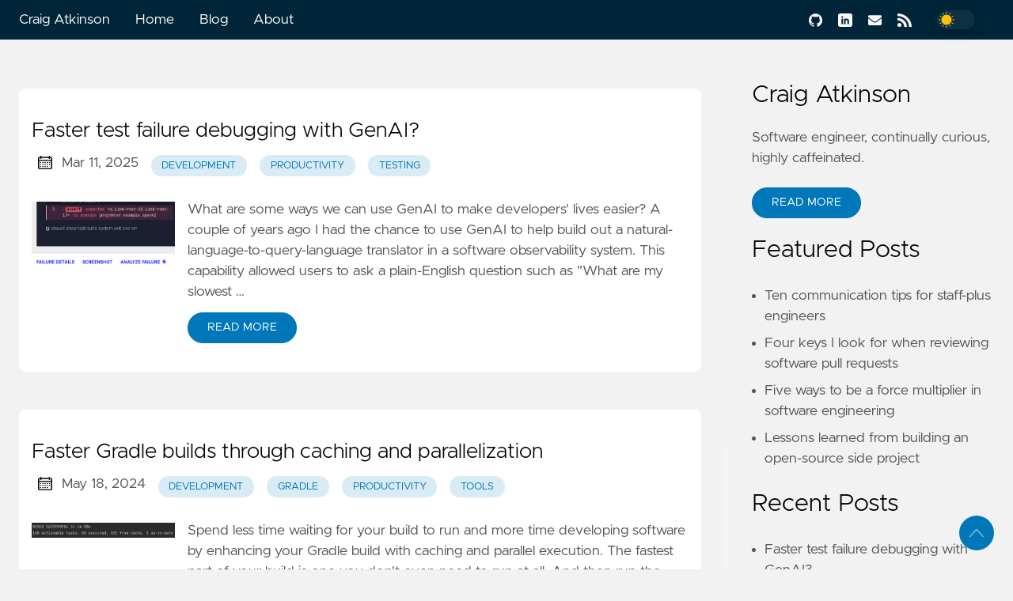

--- FILE ---
content_type: text/html; charset=UTF-8
request_url: https://www.atkinsondev.com/tags/productivity/
body_size: 7102
content:

<!DOCTYPE html>
<html lang="en" data-figures="">
  <head>
<title>productivity | Craig Atkinson</title>
<meta charset="utf-8">
<meta name="generator" content="Hugo 0.69.2" />
<meta name="viewport" content="width=device-width, initial-scale=1.0, maximum-scale=1.0, user-scalable=no">
<meta http-equiv="X-UA-Compatible" content="IE=edge">
<meta property="og:locale" content="en" />

<meta property="og:type" content="article">
<meta name="description" content="">
<meta name="twitter:card" content="summary" />
<meta name="twitter:creator" content="@craigatk1">
<meta name="twitter:title" content="productivity" />
<meta property="og:url" content="https://www.atkinsondev.com/tags/productivity/" />
<meta property="og:title" content="productivity" />
<meta property="og:description" content="" />
<meta property="og:image" content="https://www.atkinsondev.com/images/card-thumbnail.png" />
<link rel="apple-touch-icon" sizes="180x180" href='https://www.atkinsondev.com/icons/apple-touch-icon.png'>
<link rel="icon" type="image/png" sizes="32x32" href='https://www.atkinsondev.com/icons/favicon-32x32.png'>
<link rel="manifest" href='https://www.atkinsondev.com/icons/site.webmanifest'>
<link rel="mask-icon" href='https://www.atkinsondev.com/safari-pinned-tab.svg' color="#002538">
<meta name="msapplication-TileColor" content="#002538">
<meta name="theme-color" content="#002538">

<link rel="canonical" href="https://www.atkinsondev.com/tags/productivity/">

    

    
    
    <link rel="preload" href="https://www.atkinsondev.com/css/styles.c6ea163c16a843f695131377e30ed6607f34a8f8748ae297ba75348d84f8f7b25b84a42861f2ad77f0be15a6391eed5231c7b1097abee3bde21a7e44ca9657c3.css" integrity = "sha512-xuoWPBaoQ/aVExN34w7WYH80qPh0iuKXunU0jYT497JbhKQoYfKtd/C&#43;FaY5Hu1SMcexCXq&#43;473iGn5EypZXww==" as="style" crossorigin="anonymous">
    <link rel="preload" href="https://www.atkinsondev.com/js/bundle.min.9ae7a3971d951e7c8f88c7ef66991adb6c9e05aa7b646ead30a876a97540f267d54f476cfa134c4a51366528f3c6f846a5e2f96c5255e054dde1ddf95e3a586c.js" as="script" integrity=
    "sha512-muejlx2VHnyPiMfvZpka22yeBap7ZG6tMKh2qXVA8mfVT0ds&#43;hNMSlE2ZSjzxvhGpeL5bFJV4FTd4d35XjpYbA==" crossorigin="anonymous">

    
    <link rel="stylesheet" type="text/css" href="https://www.atkinsondev.com/css/styles.c6ea163c16a843f695131377e30ed6607f34a8f8748ae297ba75348d84f8f7b25b84a42861f2ad77f0be15a6391eed5231c7b1097abee3bde21a7e44ca9657c3.css" integrity="sha512-xuoWPBaoQ/aVExN34w7WYH80qPh0iuKXunU0jYT497JbhKQoYfKtd/C&#43;FaY5Hu1SMcexCXq&#43;473iGn5EypZXww==" crossorigin="anonymous">
    
  </head>
  
  
    
  
  <body data-code="25" data-lines="false" id="documentTop">

<header class="nav_header" >
  <nav class="nav">
    <a href='https://www.atkinsondev.com/' class="nav_brand nav_item">
        Craig Atkinson
      <div class="nav_close">
        <div>
          <svg class="icon">
  <use xlink:href="#open-menu"></use>
</svg>
          <svg class="icon">
  <use xlink:href="#closeme"></use>
</svg>
        </div>
      </div>
    </a>
    <div class='nav_body nav_body_left'>
      
      
      
        

  <div class="nav_parent">
    <a href="https://www.atkinsondev.com/" class="nav_item">Home </a>
  </div>
  <div class="nav_parent">
    <a href="https://www.atkinsondev.com/post/" class="nav_item">Blog </a>
  </div>
  <div class="nav_parent">
    <a href="https://www.atkinsondev.com/about/" class="nav_item">About </a>
  </div>
      
<div class='follow'>
  <a href="https://github.com/craigatk/">
    <svg class="icon">
  <use xlink:href="#github"></use>
</svg>
  </a>
  <a href="https://www.linkedin.com/in/craigatk">
    <svg class="icon">
  <use xlink:href="#linkedin"></use>
</svg>
  </a>
  <a href="mailto:craig@atkinsondev.com">
    <svg class="icon">
  <use xlink:href="#mail"></use>
</svg>
  </a>
    
  <a href="https://www.atkinsondev.com/index.xml">
    <svg class="icon">
  <use xlink:href="#rss"></use>
</svg>
  </a>
<div class="color_mode">
  <input type="checkbox" class="color_choice" id="mode">
</div>

</div>

    </div>
  </nav>
</header>

    <main>

<div class="grid-inverse wrap content">
  <ul class="posts" id="posts">
      <li class="post_item">
  <div class="excerpt">
    <div class="excerpt_header">
      <h3 class="post_link">
        <a href="https://www.atkinsondev.com/post/ai-test-failure-analysis/">Faster test failure debugging with GenAI?</a>
      </h3>
      <div class="post_meta">
  <svg class="icon">
  <use xlink:href="#calendar"></use>
</svg>
  <span class="post_date">
    Mar 11, 2025</span>
    <a href='https://www.atkinsondev.com/tags/development' class="post_tag button button_translucent">development
    </a>
    <a href='https://www.atkinsondev.com/tags/productivity' class="post_tag button button_translucent">productivity
    </a>
    <a href='https://www.atkinsondev.com/tags/testing' class="post_tag button button_translucent">testing
    </a>
</div>

    </div>
    <div class="excerpt_footer partition">
      <div class="excerpt_thumbnail">
        <img src='https://www.atkinsondev.com/images/ai-test-failure-analysis/feature.png'>
      </div>
      
        <div>
          <p class="pale">What are some ways we can use GenAI to make developers' lives easier?
A couple of years ago I had the chance to use GenAI to help build out a natural-language-to-query-language translator in a software observability system. This capability allowed users to ask a plain-English question such as &quot;What are my slowest …</p>
          <a href="https://www.atkinsondev.com/post/ai-test-failure-analysis/" class="excerpt_more button">Read More</a>
        </div>
      </div>
    </div>
  </li>

      <li class="post_item">
  <div class="excerpt">
    <div class="excerpt_header">
      <h3 class="post_link">
        <a href="https://www.atkinsondev.com/post/faster-gradle-builds/">Faster Gradle builds through caching and parallelization</a>
      </h3>
      <div class="post_meta">
  <svg class="icon">
  <use xlink:href="#calendar"></use>
</svg>
  <span class="post_date">
    May 18, 2024</span>
    <a href='https://www.atkinsondev.com/tags/development' class="post_tag button button_translucent">development
    </a>
    <a href='https://www.atkinsondev.com/tags/gradle' class="post_tag button button_translucent">gradle
    </a>
    <a href='https://www.atkinsondev.com/tags/productivity' class="post_tag button button_translucent">productivity
    </a>
    <a href='https://www.atkinsondev.com/tags/tools' class="post_tag button button_translucent">tools
    </a>
</div>

    </div>
    <div class="excerpt_footer partition">
      <div class="excerpt_thumbnail">
        <img src='https://www.atkinsondev.com/images/faster-gradle-builds/feature.png'>
      </div>
      
        <div>
          <p class="pale">Spend less time waiting for your build to run and more time developing software by enhancing your Gradle build with caching and parallel execution. The fastest part of your build is one you don't even need to run at all. And then run the necessary parts of your build in parallel.</p>
          <a href="https://www.atkinsondev.com/post/faster-gradle-builds/" class="excerpt_more button">Read More</a>
        </div>
      </div>
    </div>
  </li>

      <li class="post_item">
  <div class="excerpt">
    <div class="excerpt_header">
      <h3 class="post_link">
        <a href="https://www.atkinsondev.com/post/improve-developer-productivity/">Stop lighting money on fire: Seven tips to improve developer productivity</a>
      </h3>
      <div class="post_meta">
  <svg class="icon">
  <use xlink:href="#calendar"></use>
</svg>
  <span class="post_date">
    Oct 27, 2021</span>
    <a href='https://www.atkinsondev.com/tags/development' class="post_tag button button_translucent">development
    </a>
    <a href='https://www.atkinsondev.com/tags/productivity' class="post_tag button button_translucent">productivity
    </a>
    <a href='https://www.atkinsondev.com/tags/observability' class="post_tag button button_translucent">observability
    </a>
</div>

    </div>
    <div class="excerpt_footer partition">
      <div class="excerpt_thumbnail">
        <img src='https://www.atkinsondev.com/images/developer-productivity/money-on-fire.png'>
      </div>
      
        <div>
          <p class="pale">Software engineering teams are a critical component of many companies, where the effectiveness of these teams can have a significant impact on the company's success.
Making investments in areas such as these in improving developer productivity will pay off significantly, giving development teams more time to focus on …</p>
          <a href="https://www.atkinsondev.com/post/improve-developer-productivity/" class="excerpt_more button">Read More</a>
        </div>
      </div>
    </div>
  </li>

    <li>


    </li>
  </ul>
<aside class="sidebar">
  <section class="sidebar_inner">
    <h2>Craig Atkinson</h2>
    <div>
      Software engineer, continually curious, highly caffeinated.
    </div>
    <a href='https://www.atkinsondev.com/about/' class="button mt-1" role="button">Read More</a>
    <h2 class="mt-4">Featured Posts</h2>
    <ul>
      <li>
        <a href="https://www.atkinsondev.com/post/communication-tips-staff-plus-engineers/" class="nav-link">Ten communication tips for staff-plus engineers</a>
      </li>
      <li>
        <a href="https://www.atkinsondev.com/post/pull-request-review-keys/" class="nav-link">Four keys I look for when reviewing software pull requests</a>
      </li>
      <li>
        <a href="https://www.atkinsondev.com/post/force-multiplier/" class="nav-link">Five ways to be a force multiplier in software engineering</a>
      </li>
      <li>
        <a href="https://www.atkinsondev.com/post/open-source-side-project/" class="nav-link">Lessons learned from building an open-source side project</a>
      </li>
    </ul>
    <h2 class="mt-4">Recent Posts</h2>
    <ul class="flex-column">
      <li>
        <a href="https://www.atkinsondev.com/post/ai-test-failure-analysis/" class="nav-link">Faster test failure debugging with GenAI?</a>
      </li>
      <li>
        <a href="https://www.atkinsondev.com/post/separate-plumbing-business-logic/" class="nav-link">Separate plumbing code from business logic</a>
      </li>
      <li>
        <a href="https://www.atkinsondev.com/post/faster-gradle-builds/" class="nav-link">Faster Gradle builds through caching and parallelization</a>
      </li>
      <li>
        <a href="https://www.atkinsondev.com/post/how-many-alerts/" class="nav-link">How many alerts are too many?</a>
      </li>
      <li>
        <a href="https://www.atkinsondev.com/post/chatgpt-oncall-analysis/" class="nav-link">ChatGPT experiment - analyzing a team&#39;s oncall impact</a>
      </li>
      <li>
        <a href="https://www.atkinsondev.com/post/opportunity-cost-software-development/" class="nav-link">You can&#39;t build everything: opportunity cost in software development</a>
      </li>
      <li>
        <a href="https://www.atkinsondev.com/post/communication-tips-staff-plus-engineers/" class="nav-link">Ten communication tips for staff-plus engineers</a>
      </li>
      <li>
        <a href="https://www.atkinsondev.com/post/pull-request-review-keys/" class="nav-link">Four keys I look for when reviewing software pull requests</a>
      </li>
    </ul>
    <div>
      <h2 class="mt-4 taxonomy" id="categories-section">Categories</h2>
      <nav class="tags_nav">
        <a href='https://www.atkinsondev.com/categories/development/' class="post_tag button button_translucent">
          DEVELOPMENT
          <span class="button_tally">23</span>
        </a>
        
        <a href='https://www.atkinsondev.com/categories/testing/' class="post_tag button button_translucent">
          TESTING
          <span class="button_tally">8</span>
        </a>
        
        <a href='https://www.atkinsondev.com/categories/android/' class="post_tag button button_translucent">
          ANDROID
          <span class="button_tally">3</span>
        </a>
        
        <a href='https://www.atkinsondev.com/categories/ci/' class="post_tag button button_translucent">
          CI
          <span class="button_tally">3</span>
        </a>
        
        <a href='https://www.atkinsondev.com/categories/mobile/' class="post_tag button button_translucent">
          MOBILE
          <span class="button_tally">3</span>
        </a>
        
        <a href='https://www.atkinsondev.com/categories/observability/' class="post_tag button button_translucent">
          OBSERVABILITY
          <span class="button_tally">3</span>
        </a>
        
        <a href='https://www.atkinsondev.com/categories/career/' class="post_tag button button_translucent">
          CAREER
          <span class="button_tally">2</span>
        </a>
        
        <a href='https://www.atkinsondev.com/categories/react/' class="post_tag button button_translucent">
          REACT
          <span class="button_tally">2</span>
        </a>
        
        <a href='https://www.atkinsondev.com/categories/devops/' class="post_tag button button_translucent">
          DEVOPS
          <span class="button_tally">1</span>
        </a>
        
        <a href='https://www.atkinsondev.com/categories/experiments/' class="post_tag button button_translucent">
          EXPERIMENTS
          <span class="button_tally">1</span>
        </a>
        
        <a href='https://www.atkinsondev.com/categories/on-call/' class="post_tag button button_translucent">
          ON-CALL
          <span class="button_tally">1</span>
        </a>
        
        <a href='https://www.atkinsondev.com/categories/open-source/' class="post_tag button button_translucent">
          OPEN-SOURCE
          <span class="button_tally">1</span>
        </a>
        
        <a href='https://www.atkinsondev.com/categories/organization/' class="post_tag button button_translucent">
          ORGANIZATION
          <span class="button_tally">1</span>
        </a>
        
        <a href='https://www.atkinsondev.com/categories/productivity/' class="post_tag button button_translucent">
          PRODUCTIVITY
          <span class="button_tally">1</span>
        </a>
        
        
        <br>
        <div class="post_tags_toggle button">All Categories</div>
        <div class="post_tags">
          <div class="tags_list">
            
            <a href='https://www.atkinsondev.com/categories/android/' class=" post_tag button button_translucent" data-position=3>ANDROID<span class="button_tally">3</span>
            </a>
            
            
            <a href='https://www.atkinsondev.com/categories/career/' class=" post_tag button button_translucent" data-position=2>CAREER<span class="button_tally">2</span>
            </a>
            
            
            <a href='https://www.atkinsondev.com/categories/ci/' class=" post_tag button button_translucent" data-position=3>CI<span class="button_tally">3</span>
            </a>
            
            
            <a href='https://www.atkinsondev.com/categories/development/' class=" post_tag button button_translucent" data-position=23>DEVELOPMENT<span class="button_tally">23</span>
            </a>
            
            
            <a href='https://www.atkinsondev.com/categories/devops/' class=" post_tag button button_translucent" data-position=1>DEVOPS<span class="button_tally">1</span>
            </a>
            
            
            <a href='https://www.atkinsondev.com/categories/experiments/' class=" post_tag button button_translucent" data-position=1>EXPERIMENTS<span class="button_tally">1</span>
            </a>
            
            
            <a href='https://www.atkinsondev.com/categories/mobile/' class=" post_tag button button_translucent" data-position=3>MOBILE<span class="button_tally">3</span>
            </a>
            
            
            <a href='https://www.atkinsondev.com/categories/observability/' class=" post_tag button button_translucent" data-position=3>OBSERVABILITY<span class="button_tally">3</span>
            </a>
            
            
            <a href='https://www.atkinsondev.com/categories/on-call/' class=" post_tag button button_translucent" data-position=1>ON-CALL<span class="button_tally">1</span>
            </a>
            
            
            <a href='https://www.atkinsondev.com/categories/open-source/' class=" post_tag button button_translucent" data-position=1>OPEN-SOURCE<span class="button_tally">1</span>
            </a>
            
            
            <a href='https://www.atkinsondev.com/categories/organization/' class=" post_tag button button_translucent" data-position=1>ORGANIZATION<span class="button_tally">1</span>
            </a>
            
            
            <a href='https://www.atkinsondev.com/categories/productivity/' class=" post_tag button button_translucent" data-position=1>PRODUCTIVITY<span class="button_tally">1</span>
            </a>
            
            
            <a href='https://www.atkinsondev.com/categories/react/' class=" post_tag button button_translucent" data-position=2>REACT<span class="button_tally">2</span>
            </a>
            
            
            <a href='https://www.atkinsondev.com/categories/testing/' class=" post_tag button button_translucent" data-position=8>TESTING<span class="button_tally">8</span>
            </a>
            
            
            <a href='https://www.atkinsondev.com/categories/tools/' class=" post_tag button button_translucent" data-position=1>TOOLS<span class="button_tally">1</span>
            </a>
            
            <div class="tags_sort"><span title="sort alphabetically">[A~Z]</span><span title="sort by count">[0~9]</span>
            </div>
            <span class="tags_hide"><svg class="icon">
            <use xlink:href="#closeme"></use>
          </svg></span>
          </div>
        </div>
      </nav>
    </div>
    <div>
      <h2 class="mt-4 taxonomy" id="tags-section">Tags</h2>
      <nav class="tags_nav">
        <a href='https://www.atkinsondev.com/tags/development/' class="post_tag button button_translucent">
          DEVELOPMENT
          <span class="button_tally">10</span>
        </a>
        
        <a href='https://www.atkinsondev.com/tags/testing/' class="post_tag button button_translucent">
          TESTING
          <span class="button_tally">9</span>
        </a>
        
        <a href='https://www.atkinsondev.com/tags/kotlin/' class="post_tag button button_translucent">
          KOTLIN
          <span class="button_tally">5</span>
        </a>
        
        <a href='https://www.atkinsondev.com/tags/team/' class="post_tag button button_translucent">
          TEAM
          <span class="button_tally">4</span>
        </a>
        
        <a href='https://www.atkinsondev.com/tags/android/' class="post_tag button button_translucent">
          ANDROID
          <span class="button_tally">3</span>
        </a>
        
        <a href='https://www.atkinsondev.com/tags/github/' class="post_tag button button_translucent">
          GITHUB
          <span class="button_tally">3</span>
        </a>
        
        <a href='https://www.atkinsondev.com/tags/gradle/' class="post_tag button button_translucent">
          GRADLE
          <span class="button_tally">3</span>
        </a>
        
        <a href='https://www.atkinsondev.com/tags/observability/' class="post_tag button button_translucent">
          OBSERVABILITY
          <span class="button_tally">3</span>
        </a>
        
        <a href='https://www.atkinsondev.com/tags/productivity/' class="post_tag button button_translucent">
          PRODUCTIVITY
          <span class="button_tally">3</span>
        </a>
        
        <a href='https://www.atkinsondev.com/tags/react/' class="post_tag button button_translucent">
          REACT
          <span class="button_tally">3</span>
        </a>
        
        <a href='https://www.atkinsondev.com/tags/career/' class="post_tag button button_translucent">
          CAREER
          <span class="button_tally">2</span>
        </a>
        
        <a href='https://www.atkinsondev.com/tags/ci/' class="post_tag button button_translucent">
          CI
          <span class="button_tally">2</span>
        </a>
        
        <a href='https://www.atkinsondev.com/tags/cypress/' class="post_tag button button_translucent">
          CYPRESS
          <span class="button_tally">2</span>
        </a>
        
        <a href='https://www.atkinsondev.com/tags/database/' class="post_tag button button_translucent">
          DATABASE
          <span class="button_tally">2</span>
        </a>
        
        
        <br>
        <div class="post_tags_toggle button">All Tags</div>
        <div class="post_tags">
          <div class="tags_list">
            
            <a href='https://www.atkinsondev.com/tags/android/' class=" post_tag button button_translucent" data-position=3>ANDROID<span class="button_tally">3</span>
            </a>
            
            
            <a href='https://www.atkinsondev.com/tags/career/' class=" post_tag button button_translucent" data-position=2>CAREER<span class="button_tally">2</span>
            </a>
            
            
            <a href='https://www.atkinsondev.com/tags/chatgpt/' class=" post_tag button button_translucent" data-position=1>CHATGPT<span class="button_tally">1</span>
            </a>
            
            
            <a href='https://www.atkinsondev.com/tags/ci/' class=" post_tag button button_translucent" data-position=2>CI<span class="button_tally">2</span>
            </a>
            
            
            <a href='https://www.atkinsondev.com/tags/code/' class=" post_tag button button_translucent" data-position=1>CODE<span class="button_tally">1</span>
            </a>
            
            
            <a href='https://www.atkinsondev.com/tags/code-coverage/' class=" post_tag button button_translucent" data-position=1>CODE-COVERAGE<span class="button_tally">1</span>
            </a>
            
            
            <a href='https://www.atkinsondev.com/tags/cypress/' class=" post_tag button button_translucent" data-position=2>CYPRESS<span class="button_tally">2</span>
            </a>
            
            
            <a href='https://www.atkinsondev.com/tags/database/' class=" post_tag button button_translucent" data-position=2>DATABASE<span class="button_tally">2</span>
            </a>
            
            
            <a href='https://www.atkinsondev.com/tags/development/' class=" post_tag button button_translucent" data-position=10>DEVELOPMENT<span class="button_tally">10</span>
            </a>
            
            
            <a href='https://www.atkinsondev.com/tags/devops/' class=" post_tag button button_translucent" data-position=1>DEVOPS<span class="button_tally">1</span>
            </a>
            
            
            <a href='https://www.atkinsondev.com/tags/docker/' class=" post_tag button button_translucent" data-position=1>DOCKER<span class="button_tally">1</span>
            </a>
            
            
            <a href='https://www.atkinsondev.com/tags/experiments/' class=" post_tag button button_translucent" data-position=1>EXPERIMENTS<span class="button_tally">1</span>
            </a>
            
            
            <a href='https://www.atkinsondev.com/tags/github/' class=" post_tag button button_translucent" data-position=3>GITHUB<span class="button_tally">3</span>
            </a>
            
            
            <a href='https://www.atkinsondev.com/tags/github-actions/' class=" post_tag button button_translucent" data-position=2>GITHUB-ACTIONS<span class="button_tally">2</span>
            </a>
            
            
            <a href='https://www.atkinsondev.com/tags/gradle/' class=" post_tag button button_translucent" data-position=3>GRADLE<span class="button_tally">3</span>
            </a>
            
            
            <a href='https://www.atkinsondev.com/tags/honeycomb/' class=" post_tag button button_translucent" data-position=1>HONEYCOMB<span class="button_tally">1</span>
            </a>
            
            
            <a href='https://www.atkinsondev.com/tags/index/' class=" post_tag button button_translucent" data-position=1>INDEX<span class="button_tally">1</span>
            </a>
            
            
            <a href='https://www.atkinsondev.com/tags/jooq/' class=" post_tag button button_translucent" data-position=1>JOOQ<span class="button_tally">1</span>
            </a>
            
            
            <a href='https://www.atkinsondev.com/tags/kotlin/' class=" post_tag button button_translucent" data-position=5>KOTLIN<span class="button_tally">5</span>
            </a>
            
            
            <a href='https://www.atkinsondev.com/tags/ktor/' class=" post_tag button button_translucent" data-position=1>KTOR<span class="button_tally">1</span>
            </a>
            
            
            <a href='https://www.atkinsondev.com/tags/metrics/' class=" post_tag button button_translucent" data-position=1>METRICS<span class="button_tally">1</span>
            </a>
            
            
            <a href='https://www.atkinsondev.com/tags/mobile/' class=" post_tag button button_translucent" data-position=2>MOBILE<span class="button_tally">2</span>
            </a>
            
            
            <a href='https://www.atkinsondev.com/tags/observability/' class=" post_tag button button_translucent" data-position=3>OBSERVABILITY<span class="button_tally">3</span>
            </a>
            
            
            <a href='https://www.atkinsondev.com/tags/on-call/' class=" post_tag button button_translucent" data-position=1>ON-CALL<span class="button_tally">1</span>
            </a>
            
            
            <a href='https://www.atkinsondev.com/tags/open-source/' class=" post_tag button button_translucent" data-position=1>OPEN-SOURCE<span class="button_tally">1</span>
            </a>
            
            
            <a href='https://www.atkinsondev.com/tags/opentelemetry/' class=" post_tag button button_translucent" data-position=2>OPENTELEMETRY<span class="button_tally">2</span>
            </a>
            
            
            <a href='https://www.atkinsondev.com/tags/organization/' class=" post_tag button button_translucent" data-position=1>ORGANIZATION<span class="button_tally">1</span>
            </a>
            
            
            <a href='https://www.atkinsondev.com/tags/performance/' class=" post_tag button button_translucent" data-position=1>PERFORMANCE<span class="button_tally">1</span>
            </a>
            
            
            <a href='https://www.atkinsondev.com/tags/postgres/' class=" post_tag button button_translucent" data-position=2>POSTGRES<span class="button_tally">2</span>
            </a>
            
            
            <a href='https://www.atkinsondev.com/tags/productivity/' class=" post_tag button button_translucent" data-position=3>PRODUCTIVITY<span class="button_tally">3</span>
            </a>
            
            
            <a href='https://www.atkinsondev.com/tags/react/' class=" post_tag button button_translucent" data-position=3>REACT<span class="button_tally">3</span>
            </a>
            
            
            <a href='https://www.atkinsondev.com/tags/recharts/' class=" post_tag button button_translucent" data-position=1>RECHARTS<span class="button_tally">1</span>
            </a>
            
            
            <a href='https://www.atkinsondev.com/tags/side-project/' class=" post_tag button button_translucent" data-position=1>SIDE-PROJECT<span class="button_tally">1</span>
            </a>
            
            
            <a href='https://www.atkinsondev.com/tags/team/' class=" post_tag button button_translucent" data-position=4>TEAM<span class="button_tally">4</span>
            </a>
            
            
            <a href='https://www.atkinsondev.com/tags/testing/' class=" post_tag button button_translucent" data-position=9>TESTING<span class="button_tally">9</span>
            </a>
            
            
            <a href='https://www.atkinsondev.com/tags/tools/' class=" post_tag button button_translucent" data-position=1>TOOLS<span class="button_tally">1</span>
            </a>
            
            <div class="tags_sort"><span title="sort alphabetically">[A~Z]</span><span title="sort by count">[0~9]</span>
            </div>
            <span class="tags_hide"><svg class="icon">
            <use xlink:href="#closeme"></use>
          </svg></span>
          </div>
        </div>
      </nav>
    </div>
  </section>
</aside>

</div>


    </main><svg width="0" height="0" class="hidden">
  <symbol viewBox="0 0 512 512" xmlns="http://www.w3.org/2000/svg" id="facebook">
    <path d="M437 0H75C33.648 0 0 33.648 0 75v362c0 41.352 33.648 75 75 75h151V331h-60v-90h60v-61c0-49.629 40.371-90 90-90h91v90h-91v61h91l-15 90h-76v181h121c41.352 0 75-33.648 75-75V75c0-41.352-33.648-75-75-75zm0 0"></path>
  </symbol>
  <symbol xmlns="http://www.w3.org/2000/svg" viewBox="0 0 18.001 18.001" id="twitter">
    <path d="M15.891 4.013c.808-.496 1.343-1.173 1.605-2.034a8.68 8.68 0 0 1-2.351.861c-.703-.756-1.593-1.14-2.66-1.14-1.043 0-1.924.366-2.643 1.078a3.56 3.56 0 0 0-1.076 2.605c0 .309.039.585.117.819-3.076-.105-5.622-1.381-7.628-3.837-.34.601-.51 1.213-.51 1.846 0 1.301.549 2.332 1.645 3.089-.625-.053-1.176-.211-1.645-.47 0 .929.273 1.705.82 2.388a3.623 3.623 0 0 0 2.115 1.291c-.312.08-.641.118-.979.118-.312 0-.533-.026-.664-.083.23.757.664 1.371 1.291 1.841a3.652 3.652 0 0 0 2.152.743C4.148 14.173 2.625 14.69.902 14.69c-.422 0-.721-.006-.902-.038 1.697 1.102 3.586 1.649 5.676 1.649 2.139 0 4.029-.542 5.674-1.626 1.645-1.078 2.859-2.408 3.639-3.974a10.77 10.77 0 0 0 1.172-4.892v-.468a7.788 7.788 0 0 0 1.84-1.921 8.142 8.142 0 0 1-2.11.593z"
      ></path>
  </symbol>
  <symbol aria-hidden="true" xmlns="http://www.w3.org/2000/svg" viewBox="0 0 512 512" id="mail">
    <path  d="M502.3 190.8c3.9-3.1 9.7-.2 9.7 4.7V400c0 26.5-21.5 48-48 48H48c-26.5 0-48-21.5-48-48V195.6c0-5 5.7-7.8 9.7-4.7 22.4 17.4 52.1 39.5 154.1 113.6 21.1 15.4 56.7 47.8 92.2 47.6 35.7.3 72-32.8 92.3-47.6 102-74.1 131.6-96.3 154-113.7zM256 320c23.2.4 56.6-29.2 73.4-41.4 132.7-96.3 142.8-104.7 173.4-128.7 5.8-4.5 9.2-11.5 9.2-18.9v-19c0-26.5-21.5-48-48-48H48C21.5 64 0 85.5 0 112v19c0 7.4 3.4 14.3 9.2 18.9 30.6 23.9 40.7 32.4 173.4 128.7 16.8 12.2 50.2 41.8 73.4 41.4z"></path>
  </symbol>
  <symbol xmlns="http://www.w3.org/2000/svg" viewBox="0 0 512 512" id="calendar">
    <path d="M452 40h-24V0h-40v40H124V0H84v40H60C26.916 40 0 66.916 0 100v352c0 33.084 26.916 60 60 60h392c33.084 0 60-26.916 60-60V100c0-33.084-26.916-60-60-60zm20 412c0 11.028-8.972 20-20 20H60c-11.028 0-20-8.972-20-20V188h432v264zm0-304H40v-48c0-11.028 8.972-20 20-20h24v40h40V80h264v40h40V80h24c11.028 0 20 8.972 20 20v48z"></path>
    <path d="M76 230h40v40H76zm80 0h40v40h-40zm80 0h40v40h-40zm80 0h40v40h-40zm80 0h40v40h-40zM76 310h40v40H76zm80 0h40v40h-40zm80 0h40v40h-40zm80 0h40v40h-40zM76 390h40v40H76zm80 0h40v40h-40zm80 0h40v40h-40zm80 0h40v40h-40zm80-80h40v40h-40z"></path>
  </symbol>
  <symbol xmlns="http://www.w3.org/2000/svg" viewBox="0 0 512 512" id="github">
    <path d="M255.968 5.329C114.624 5.329 0 120.401 0 262.353c0 113.536 73.344 209.856 175.104 243.872 12.8 2.368 17.472-5.568 17.472-12.384 0-6.112-.224-22.272-.352-43.712-71.2 15.52-86.24-34.464-86.24-34.464-11.616-29.696-28.416-37.6-28.416-37.6-23.264-15.936 1.728-15.616 1.728-15.616 25.696 1.824 39.2 26.496 39.2 26.496 22.848 39.264 59.936 27.936 74.528 21.344 2.304-16.608 8.928-27.936 16.256-34.368-56.832-6.496-116.608-28.544-116.608-127.008 0-28.064 9.984-51.008 26.368-68.992-2.656-6.496-11.424-32.64 2.496-68 0 0 21.504-6.912 70.4 26.336 20.416-5.696 42.304-8.544 64.096-8.64 21.728.128 43.648 2.944 64.096 8.672 48.864-33.248 70.336-26.336 70.336-26.336 13.952 35.392 5.184 61.504 2.56 68 16.416 17.984 26.304 40.928 26.304 68.992 0 98.72-59.84 120.448-116.864 126.816 9.184 7.936 17.376 23.616 17.376 47.584 0 34.368-.32 62.08-.32 70.496 0 6.88 4.608 14.88 17.6 12.352C438.72 472.145 512 375.857 512 262.353 512 120.401 397.376 5.329 255.968 5.329z"></path>
  </symbol>
  <symbol viewBox="0 0 24 24" xmlns="http://www.w3.org/2000/svg" id="rss">
    <circle cx="3.429" cy="20.571" r="3.429"></circle>
    <path d="M11.429 24h4.57C15.999 15.179 8.821 8.001 0 8v4.572c6.302.001 11.429 5.126 11.429 11.428z"></path>
    <path d="M24 24C24 10.766 13.234 0 0 0v4.571c10.714 0 19.43 8.714 19.43 19.429z"></path>
  </symbol>
  <symbol viewBox="0 0 512 512" xmlns="http://www.w3.org/2000/svg" id="linkedin">
    <path d="M437 0H75C33.648 0 0 33.648 0 75v362c0 41.352 33.648 75 75 75h362c41.352 0 75-33.648 75-75V75c0-41.352-33.648-75-75-75zM181 406h-60V196h60zm0-240h-60v-60h60zm210 240h-60V286c0-16.54-13.46-30-30-30s-30 13.46-30 30v120h-60V196h60v11.309C286.719 202.422 296.93 196 316 196c40.691.043 75 36.547 75 79.688zm0 0"></path>
  </symbol>
  <symbol xmlns="http://www.w3.org/2000/svg" viewBox="0 0 612 612" id="arrow">
    <path d="M604.501 440.509L325.398 134.956c-5.331-5.357-12.423-7.627-19.386-7.27-6.989-.357-14.056 1.913-19.387 7.27L7.499 440.509c-9.999 10.024-9.999 26.298 0 36.323s26.223 10.024 36.222 0l262.293-287.164L568.28 476.832c9.999 10.024 26.222 10.024 36.221 0 9.999-10.023 9.999-26.298 0-36.323z"></path>
  </symbol>
  <symbol viewBox="0 0 512 512" xmlns="http://www.w3.org/2000/svg" id="carly">
    <path d="M504.971 239.029L448 182.059V84c0-46.317-37.682-84-84-84h-44c-13.255 0-24 10.745-24 24s10.745 24 24 24h44c19.851 0 36 16.149 36 36v108c0 6.365 2.529 12.47 7.029 16.971L454.059 256l-47.029 47.029A24.002 24.002 0 0 0 400 320v108c0 19.851-16.149 36-36 36h-44c-13.255 0-24 10.745-24 24s10.745 24 24 24h44c46.318 0 84-37.683 84-84v-98.059l56.971-56.971c9.372-9.372 9.372-24.568 0-33.941zM112 192V84c0-19.851 16.149-36 36-36h44c13.255 0 24-10.745 24-24S205.255 0 192 0h-44c-46.318 0-84 37.683-84 84v98.059l-56.971 56.97c-9.373 9.373-9.373 24.568 0 33.941L64 329.941V428c0 46.317 37.682 84 84 84h44c13.255 0 24-10.745 24-24s-10.745-24-24-24h-44c-19.851 0-36-16.149-36-36V320c0-6.365-2.529-12.47-7.029-16.971L57.941 256l47.029-47.029A24.002 24.002 0 0 0 112 192z"></path>
  </symbol>
  <symbol viewBox="0 0 24 24" xmlns="http://www.w3.org/2000/svg" id="copy">
    <path d="M23 2.75A2.75 2.75 0 0 0 20.25 0H8.75A2.75 2.75 0 0 0 6 2.75v13.5A2.75 2.75 0 0 0 8.75 19h11.5A2.75 2.75 0 0 0 23 16.25zM18.25 14.5h-7.5a.75.75 0 0 1 0-1.5h7.5a.75.75 0 0 1 0 1.5zm0-3h-7.5a.75.75 0 0 1 0-1.5h7.5a.75.75 0 0 1 0 1.5zm0-3h-7.5a.75.75 0 0 1 0-1.5h7.5a.75.75 0 0 1 0 1.5z"></path>
    <path d="M8.75 20.5a4.255 4.255 0 0 1-4.25-4.25V2.75c0-.086.02-.166.025-.25H3.75A2.752 2.752 0 0 0 1 5.25v16A2.752 2.752 0 0 0 3.75 24h12a2.752 2.752 0 0 0 2.75-2.75v-.75z"></path>
  </symbol>
  <symbol xmlns="http://www.w3.org/2000/svg" viewBox="0 0 512.001 512.001" id="closeme">
    <path d="M284.286 256.002L506.143 34.144c7.811-7.811 7.811-20.475 0-28.285-7.811-7.81-20.475-7.811-28.285 0L256 227.717 34.143 5.859c-7.811-7.811-20.475-7.811-28.285 0-7.81 7.811-7.811 20.475 0 28.285l221.857 221.857L5.858 477.859c-7.811 7.811-7.811 20.475 0 28.285a19.938 19.938 0 0 0 14.143 5.857 19.94 19.94 0 0 0 14.143-5.857L256 284.287l221.857 221.857c3.905 3.905 9.024 5.857 14.143 5.857s10.237-1.952 14.143-5.857c7.811-7.811 7.811-20.475 0-28.285L284.286 256.002z"></path>
  </symbol>
  <symbol xmlns="http://www.w3.org/2000/svg" viewBox="0 0 512 512" id="open-menu">
    <path d="M492 236H20c-11.046 0-20 8.954-20 20s8.954 20 20 20h472c11.046 0 20-8.954 20-20s-8.954-20-20-20zm0-160H20C8.954 76 0 84.954 0 96s8.954 20 20 20h472c11.046 0 20-8.954 20-20s-8.954-20-20-20zm0 320H20c-11.046 0-20 8.954-20 20s8.954 20 20 20h472c11.046 0 20-8.954 20-20s-8.954-20-20-20z"></path>
  </symbol>
  <symbol xmlns="http://www.w3.org/2000/svg" viewBox="0 0 24 24" id="instagram">
    <path d="M12 2.163c3.204 0 3.584.012 4.85.07 3.252.148 4.771 1.691 4.919 4.919.058 1.265.069 1.645.069 4.849 0 3.205-.012 3.584-.069 4.849-.149 3.225-1.664 4.771-4.919 4.919-1.266.058-1.644.07-4.85.07-3.204 0-3.584-.012-4.849-.07-3.26-.149-4.771-1.699-4.919-4.92-.058-1.265-.07-1.644-.07-4.849 0-3.204.013-3.583.07-4.849.149-3.227 1.664-4.771 4.919-4.919 1.266-.057 1.645-.069 4.849-.069zm0-2.163c-3.259 0-3.667.014-4.947.072-4.358.2-6.78 2.618-6.98 6.98-.059 1.281-.073 1.689-.073 4.948 0 3.259.014 3.668.072 4.948.2 4.358 2.618 6.78 6.98 6.98 1.281.058 1.689.072 4.948.072 3.259 0 3.668-.014 4.948-.072 4.354-.2 6.782-2.618 6.979-6.98.059-1.28.073-1.689.073-4.948 0-3.259-.014-3.667-.072-4.947-.196-4.354-2.617-6.78-6.979-6.98-1.281-.059-1.69-.073-4.949-.073zm0 5.838c-3.403 0-6.162 2.759-6.162 6.162s2.759 6.163 6.162 6.163 6.162-2.759 6.162-6.163c0-3.403-2.759-6.162-6.162-6.162zm0 10.162c-2.209 0-4-1.79-4-4 0-2.209 1.791-4 4-4s4 1.791 4 4c0 2.21-1.791 4-4 4zm6.406-11.845c-.796 0-1.441.645-1.441 1.44s.645 1.44 1.441 1.44c.795 0 1.439-.645 1.439-1.44s-.644-1.44-1.439-1.44z"/>
  </symbol>
  <symbol xmlns="http://www.w3.org/2000/svg" viewBox="0 0 24 24" id=youtube>
    <path d="M19.615 3.184c-3.604-.246-11.631-.245-15.23 0-3.897.266-4.356 2.62-4.385 8.816.029 6.185.484 8.549 4.385 8.816 3.6.245 11.626.246 15.23 0 3.897-.266 4.356-2.62 4.385-8.816-.029-6.185-.484-8.549-4.385-8.816zm-10.615 12.816v-8l8 3.993-8 4.007z"/>
  </symbol>
</svg>
<footer class="footer">
  <div class="footer_inner wrap pale">
    <img src='https://www.atkinsondev.com/icons/apple-touch-icon.png' class="icon icon_2 transparent">
    <p>Copyright &copy;&nbsp;<span class="year">2025</span>&nbsp;CRAIG ATKINSON. All Rights Reserved - <a href="/privacy/">Privacy policy</a></p><a class="to_top" href="#documentTop">
  <svg class="icon">
  <use xlink:href="#arrow"></use>
</svg>
</a>

  </div>
</footer>
    <script type="text/javascript" src="https://www.atkinsondev.com/js/bundle.min.9ae7a3971d951e7c8f88c7ef66991adb6c9e05aa7b646ead30a876a97540f267d54f476cfa134c4a51366528f3c6f846a5e2f96c5255e054dde1ddf95e3a586c.js" integrity="sha512-muejlx2VHnyPiMfvZpka22yeBap7ZG6tMKh2qXVA8mfVT0ds&#43;hNMSlE2ZSjzxvhGpeL5bFJV4FTd4d35XjpYbA==" crossorigin="anonymous"></script>
    

    <script async src="https://scripts.simpleanalyticscdn.com/latest.js"></script>
  </body>
</html>


--- FILE ---
content_type: text/css; charset=UTF-8
request_url: https://www.atkinsondev.com/css/styles.c6ea163c16a843f695131377e30ed6607f34a8f8748ae297ba75348d84f8f7b25b84a42861f2ad77f0be15a6391eed5231c7b1097abee3bde21a7e44ca9657c3.css
body_size: 5129
content:
html{--color-mode: 'lit';--light: #fff;--dark: #000;--bg: #002538;--haze: #f2f2f2;--gray: #020202;--accent: var(--gray);--text: #575757;--header-text: var(--dark);--font: Metropolis, sans-serif;--theme: #0077b8;--ease: cubic-bezier(.19,1,.22,1);--code-bg: var(--bg);--table-bg: var(--light);--table-haze: var(--haze);--table-border: #dedede;--footer-bg: var(--haze);--shadow: rgba(0,0,0,0.12);--translucent: rgba(0,0,0,0.05);--translucent-light: rgba(255,255,255,0.05);--post-bg: var(--light);--choice-bg: var(--haze);--ease: cubic-bezier(0.39, 0.575, 0.565, 1);--easing: cubic-bezier(.19,1,.22,1)}html.page{--choice-bg: var(--light)}html[data-mode="dim"]{--color-mode: 'dim';--text: var(--light);--accent: var(--bubble);--choice-bg: var(--bg);--code-bg: var(--translucent-light);--header-text: var(--light);--table-bg: var(--code-bg);--table-haze: rgba(255,255,255,0.1);--table-border: var(--code-bg);--footer-bg: var(--bg);--post-bg: var(--translucent-light)}html[data-mode="dim"] *{box-shadow:none !important}html[data-mode="dim"] blockquote{background:var(--translucent-light);color:#dedede}html[data-mode="dim"] svg.icon{fill:var(--light)}html[data-mode="dim"] .icon img{background:none}html[data-mode="dim"] .icon svg{fill:#fafafa}html[data-mode="dim"] .sidebar_inner::before{display:none}html[data-mode="dim"] .color_choice::after{background-image:url("../images/night-moon.jpg");transform:translateX(1.4rem)}@media (prefers-color-scheme: dark){html:not([data-mode="lit"]){--color-mode: 'dim';--text: var(--light);--accent: var(--bubble);--choice-bg: var(--bg);--code-bg: var(--translucent-light);--header-text: var(--light);--table-bg: var(--code-bg);--table-haze: rgba(255,255,255,0.1);--table-border: var(--code-bg);--footer-bg: var(--bg);--post-bg: var(--translucent-light)}html:not([data-mode="lit"]) *{box-shadow:none !important}html:not([data-mode="lit"]) blockquote{background:var(--translucent-light);color:#dedede}html:not([data-mode="lit"]) svg.icon{fill:var(--light)}html:not([data-mode="lit"]) .icon img{background:none}html:not([data-mode="lit"]) .icon svg{fill:#fafafa}html:not([data-mode="lit"]) .sidebar_inner::before{display:none}html:not([data-mode="lit"]) .color_choice::after{background-image:url("../images/night-moon.jpg");transform:translateX(1.4rem)}}html{--color-mode: 'lit';--light: #fff;--dark: #000;--bg: #002538;--haze: #f2f2f2;--gray: #020202;--accent: var(--gray);--text: #575757;--header-text: var(--dark);--font: Metropolis, sans-serif;--theme: #0077b8;--ease: cubic-bezier(.19,1,.22,1);--code-bg: var(--bg);--table-bg: var(--light);--table-haze: var(--haze);--table-border: #dedede;--footer-bg: var(--haze);--shadow: rgba(0,0,0,0.12);--translucent: rgba(0,0,0,0.05);--translucent-light: rgba(255,255,255,0.05);--post-bg: var(--light);--choice-bg: var(--haze);--ease: cubic-bezier(0.39, 0.575, 0.565, 1);--easing: cubic-bezier(.19,1,.22,1)}html.page{--choice-bg: var(--light)}html[data-mode="dim"]{--color-mode: 'dim';--text: var(--light);--accent: var(--bubble);--choice-bg: var(--bg);--code-bg: var(--translucent-light);--header-text: var(--light);--table-bg: var(--code-bg);--table-haze: rgba(255,255,255,0.1);--table-border: var(--code-bg);--footer-bg: var(--bg);--post-bg: var(--translucent-light)}html[data-mode="dim"] *{box-shadow:none !important}html[data-mode="dim"] blockquote{background:var(--translucent-light);color:#dedede}html[data-mode="dim"] svg.icon{fill:var(--light)}html[data-mode="dim"] .icon img{background:none}html[data-mode="dim"] .icon svg{fill:#fafafa}html[data-mode="dim"] .sidebar_inner::before{display:none}html[data-mode="dim"] .color_choice::after{background-image:url("../images/night-moon.jpg");transform:translateX(1.4rem)}@media (prefers-color-scheme: dark){html:not([data-mode="lit"]){--color-mode: 'dim';--text: var(--light);--accent: var(--bubble);--choice-bg: var(--bg);--code-bg: var(--translucent-light);--header-text: var(--light);--table-bg: var(--code-bg);--table-haze: rgba(255,255,255,0.1);--table-border: var(--code-bg);--footer-bg: var(--bg);--post-bg: var(--translucent-light)}html:not([data-mode="lit"]) *{box-shadow:none !important}html:not([data-mode="lit"]) blockquote{background:var(--translucent-light);color:#dedede}html:not([data-mode="lit"]) svg.icon{fill:var(--light)}html:not([data-mode="lit"]) .icon img{background:none}html:not([data-mode="lit"]) .icon svg{fill:#fafafa}html:not([data-mode="lit"]) .sidebar_inner::before{display:none}html:not([data-mode="lit"]) .color_choice::after{background-image:url("../images/night-moon.jpg");transform:translateX(1.4rem)}}@font-face{font-family:'Metropolis';font-style:normal;font-weight:200;src:local("Metropolis Extra Light"),local("Metropolis-Light"),url("../fonts/Metropolis-ExtraLight.woff2") format("woff2"),url("../fonts/Metropolis-ExtraLight.woff") format("woff");font-display:swap}@font-face{font-family:'Metropolis';font-style:italic;font-weight:200;src:local("Metropolis Extra Light Italic"),local("Metropolis-ExtraLightItalic"),url("../fonts/Metropolis-ExtraLightItalic.woff2") format("woff2"),url("../fonts/Metropolis-ExtraLightItalic.woff") format("woff");font-display:swap}@font-face{font-family:'Metropolis';font-style:normal;font-weight:300;src:local("Metropolis Light"),local("Metropolis-Light"),url("../fonts/Metropolis-Light.woff2") format("woff2"),url("../fonts/Metropolis-Light.woff") format("woff");font-display:swap}@font-face{font-family:'Metropolis';font-style:italic;font-weight:300;src:local("Metropolis Light Italic"),local("Metropolis-LightItalic"),url("../fonts/Metropolis-LightItalic.woff2") format("woff2"),url("../fonts/Metropolis-LightItalic.woff") format("woff");font-display:swap}@font-face{font-family:'Metropolis';font-style:normal;font-weight:400;src:local("Metropolis Regular"),local("Metropolis-Regular"),url("../fonts/Metropolis-Regular.woff2") format("woff2"),url("../fonts/Metropolis-Regular.woff") format("woff");font-display:swap}@font-face{font-family:'Metropolis';font-style:italic;font-weight:400;src:local("Metropolis Regular Italic"),local("Metropolis-RegularItalic"),url("../fonts/Metropolis-RegularItalic.woff2") format("woff2"),url("../fonts/Metropolis-RegularItalic.woff") format("woff");font-display:swap}@font-face{font-family:'Metropolis';font-style:normal;font-weight:500;src:local("Metropolis Medium"),local("Metropolis-Medium"),url("../fonts/Metropolis-Medium.woff2") format("woff2"),url("../fonts/Metropolis-Medium.woff") format("woff");font-display:swap}@font-face{font-family:'Metropolis';font-style:italic;font-weight:500;src:local("Metropolis Medium Italic"),local("Metropolis-MediumItalic"),url("../fonts/Metropolis-MediumItalic.woff2") format("woff2"),url("../fonts/Metropolis-MediumItalic.woff") format("woff");font-display:swap}*{box-sizing:border-box;-webkit-appearance:none;margin:0;padding:0}body,html{scroll-behavior:smooth;-webkit-text-size-adjust:100%;font-kerning:normal;-webkit-font-feature-settings:"kern" 1;text-rendering:optimizeLegibility;text-rendering:geometricPrecision;-webkit-text-size-adjust:100%;font-size:100%}body::-webkit-scrollbar-corner,html::-webkit-scrollbar-corner{background-color:transparent}body{font-family:var(--font);background:var(--choice-bg);color:var(--text);font-size:1.1rem;line-height:1.5;max-width:1920px;margin:0 auto;position:relative;display:flex;flex-direction:column;justify-content:space-between;min-height:100vh;font-kerning:normal;-webkit-font-smoothing:antialiased;-moz-osx-font-smoothing:grayscale}a{text-decoration:none;color:inherit}a:focus,a:focus-within{outline:none !important}h1,h2,h3,h4,h5{font-family:inherit;font-weight:300;padding:5px 0;margin:15px 0;color:var(--header-text);line-height:1.35}h1:hover .link,h2:hover .link,h3:hover .link,h4:hover .link,h5:hover .link{opacity:1}h1{font-size:200%;font-weight:400}h2{font-size:175%}h3{font-size:150%}h4{font-size:125%}h5{font-size:120%}h6{font-size:100%}img,svg{max-width:100%;vertical-align:middle}img{height:auto;margin:1rem auto;padding:0}img:focus,img:focus-within{outline:none !important;border:none !important}main{flex:1}ul{list-style:none;-webkit-padding-start:0;-moz-padding-start:0}b,strong,em{font-weight:500}hr{border:none;padding:1px;background:#e7e7e7;opacity:0.5;margin:1rem 0}@media (prefers-color-scheme: dark){hr{background:var(--theme)}}aside h3{position:relative;margin:0 !important}aside ul{list-style:initial;padding-left:1rem}aside li{padding:0.25rem 0}table{width:100%;border-collapse:collapse;background:var(--table-haze);margin-bottom:1.5rem}table:not(.ln-table) t{background:var(--table-bg)}td,th{padding:0.5rem 1rem;border:1px solid var(--table-border)}td,th{padding:0.5rem 1rem;font-weight:400}td:not(:first-child),th:not(:first-child){padding-left:1.5rem}th{font-weight:700}tbody{padding:0}tbody tr:nth-child(even){background-color:var(--table-haze)}tbody tr:nth-child(odd){background-color:var(--table-bg)}blockquote{margin:25px auto;quotes:"“" "”" "‘" "’";padding:1.5rem;color:#555555;padding:1rem 1.5rem;border-left:0.2rem solid #0077b8;position:relative;background:var(--haze)}blockquote+.highlight_wrap{margin-top:2.25rem}p{padding:0.8rem 0}.nav_open+.nav_sub::before,.nav_open+.nav_sub .nav_child:first-child::before{width:0;height:0;border-left:0.33rem solid transparent;border-right:0.33rem solid transparent;top:-0.5rem;left:1rem}.nav{color:#fafafa;display:flex;justify-content:space-between;--maxWidth: 1440px;max-width:var(--maxWidth);margin-left:auto;margin-right:auto}.nav_active{background-color:rgba(255,255,255,0.05);border-radius:0.25rem}.nav_icon{width:0.7rem;margin-left:0.33rem;transition:transform 0.3s var(--ease);transform-origin:50% 50%}.nav_body{display:flex;flex:1}.nav_header{background-color:#002538;padding:0 1.5rem;position:fixed;width:100%;z-index:99;left:0}.nav_item{padding:0.5rem 1rem;display:inline-flex;align-items:center}.nav_sub{width:100%;left:0;position:absolute;z-index:20;border-radius:0 0 0.5rem 0.5rem;top:3rem;transition:height 0.3s ease-in-out;height:0;overflow:hidden;padding:0.96rem 0 0;background:transparent}.nav_parent{position:relative;display:flex;align-items:center;margin:0.25rem 0;border-radius:0.5rem}.nav_open+.nav_sub .nav_child{padding-top:0.5rem;padding-bottom:0.5rem;z-index:3}@media screen and (min-width: 769px){.nav_open+.nav_sub .nav_child+a{padding-top:0}}.nav_open+.nav_sub .nav_child:not(:first-child){position:relative}.nav_open+.nav_sub .nav_child:first-child::before{position:absolute;content:"";border-bottom:0.5rem solid var(--translucent-light);z-index:2}.nav_open+.nav_sub{height:initial;z-index:999;overflow:initial;border-radius:0.5rem;padding-bottom:0.5rem}@media screen and (min-width: 769px){.nav_open+.nav_sub{color:var(--text)}}.nav_open+.nav_sub::before,.nav_open+.nav_sub::after{content:"";position:absolute}.nav_open+.nav_sub::before{z-index:1}@media screen and (min-width: 769px){.nav_open+.nav_sub::before{border-bottom:0.5rem solid var(--choice-bg)}}.nav_open+.nav_sub::after{top:0;left:0;right:0;bottom:0;background:var(--translucent-light);border-radius:0.5rem;box-shadow:0 1rem 3rem rgba(0,0,0,0.25)}@media screen and (min-width: 769px){.nav_open+.nav_sub{background:var(--choice-bg);width:auto;white-space:nowrap}}.nav_open .nav_icon{transform:rotate(180deg)}.nav_sub .nav_item{z-index:5;display:block;padding-top:0.75rem;padding-bottom:0.75rem;transition:background 0.3s ease-out;margin:0}.nav_sub .nav_item:not(.nav_child){position:relative}.nav_brand img{max-width:15rem;margin:0}@media screen and (min-width: 769px){.nav_brand{padding-left:0}.nav_brand img{background:transparent !important}}.nav_center{display:none}@media screen and (min-width: 769px){.nav_center{display:flex;flex:1;align-items:center;justify-content:center}.nav_center+.follow{flex:initial}}@media screen and (min-width: 769px){.nav_hide{display:none}}.nav_close{display:none}.content,.footer{padding:1.5rem}@media screen and (min-width: 1441px){.content,.footer{padding:1.5rem 0}}.content{padding-top:5rem;--maxWidth: 1440px;max-width:var(--maxWidth);margin-left:auto;margin-right:auto}.footer{background:var(--footer-bg);margin-top:2rem;font-size:0.9rem}.footer_inner{--maxWidth: 1440px;max-width:var(--maxWidth);margin-left:auto;margin-right:auto;display:grid;grid-template-columns:4rem 1fr;align-items:center;position:relative}.button{background-color:#0077b8;color:#fff;display:inline-flex;padding:0.5rem 1.5rem;text-transform:uppercase;border:1px solid #0077b8;border-radius:1.5rem;font-size:0.9rem;align-items:center;user-select:none}.button:hover,.button:focus{background-color:#003552;color:#fff;border:1px solid #003552}.button_translucent{background-color:rgba(0,119,184,0.15);color:#0077b8;border:1px solid transparent}.button_tally{padding:0 0.75rem;border-radius:0.5rem;background-color:#0077b8;display:inline-flex;justify-content:center;align-items:center;color:#fff;margin:0.1rem 0 0.1rem 0.2rem;font-size:0.7rem}.post_link,.post_title{margin-bottom:0}.posts{margin-top:2rem}.post_header{height:50vh;max-height:35rem;background-color:#002538;background-size:cover;background-position:center;margin-top:4.2rem}@media screen and (max-width: 992px){.post_header{height:40vh;margin-top:3rem}}@media screen and (max-width: 667px){.post_header{height:30vh}}.post_header+.content{padding-top:0}.post_item{margin-bottom:3rem;border-radius:0.5rem;background:var(--post-bg)}.post_tag{padding:0.2rem 0.8rem;font-size:0.8rem}.post_tags{display:none}.post_tags.jswidgetopen{display:initial;position:fixed;top:0;left:0;height:100vh;overflow-y:auto;width:100vw;padding:5rem 1.5rem;background:var(--translucent-light);cursor:pointer;z-index:999;overflow-y:auto}.post_tags_toggle{margin-top:0.5rem;margin-left:0.5rem;cursor:pointer}.post_tag,.post_share{margin:0.5rem}.post_share{display:inline-flex}.post_meta{display:inline-flex;flex-flow:row wrap;align-items:center}.post_meta .button{margin-bottom:0}.post_date{margin-right:0.5rem;margin-left:0.25rem}.post_content a{color:#0077b8}.post_content a:hover{text-decoration:underline}.post_content ul,.post_content ol{list-style:initial;padding:0.5rem 1.25rem}.post_content ul li,.post_content ol li{padding-top:0.25rem}.post_content ol{list-style:decimal}.scrollable{display:grid;width:100%;max-width:100%;overflow-x:auto}.to-top{position:fixed;bottom:2rem;right:1.5rem;height:2.25rem;width:2.25rem;background-color:#0077b8;display:flex;align-items:center;justify-content:center;border:none;-webkit-appearance:none;border-radius:50%;color:#fff !important;text-decoration:none !important;font-size:1.25rem;cursor:pointer}@media screen and (max-width: 667px){.to-top{bottom:2.25rem}}.to-top,.to-top:focus{outline:none}.mb-0{margin-bottom:0 !important}.tags_list{cursor:initial;background:var(--choice-bg);padding:4.5rem 1.5rem 1.5rem 1.5rem;border-radius:1rem;max-width:720px;margin:0 auto;box-shadow:0 0.5rem 1.5rem rgba(0,0,0,0.12);position:relative;display:flex;flex-flow:row wrap}.tags_nav{position:relative}.tags_hide{position:absolute;top:1rem;right:1.5rem;padding:0.5rem;border-radius:50%;cursor:pointer}@media screen and (min-width: 992px){.tags_hide{display:none}}.tags_sort{font-size:1rem;color:var(--light);background:var(--theme);position:absolute;top:1.5rem;left:1.5rem;border-radius:1.5rem;padding:0.1rem}.tags_sort,.tags_sort span{user-select:none}.tags_sort span{display:inline-flex;justify-content:center;align-items:center;height:2rem;position:relative;z-index:5;cursor:pointer;width:5rem;font-weight:500}.tags_sort::before{content:"";position:absolute;width:4.5rem;top:0.25rem;bottom:0.25rem;left:0.25rem;z-index:3;background:var(--bg);opacity:0.5;border-radius:1.5rem;transition:0.25s transform var(--ease)}.tags_sort.sorted::before{transform:translateX(5rem)}.tag-title{border-bottom:none !important;display:inline-block !important;position:relative;font-size:2rem;margin-bottom:-1rem}.tag-title::after{content:attr(data-count);margin-left:1.5rem;background-color:#eee;padding:0.25rem 1rem;border-radius:15%;font-size:1.5rem}.icon{display:inline-flex;justify-content:center;align-items:center;margin:0 0.5rem}.icon,.icon img,.icon svg{width:1.1rem;height:1.1rem}.icon_2{width:2.2rem;height:2.2rem}.link{opacity:0;position:relative}.link_yank{opacity:1}.link_yanked{position:absolute;right:-1rem;top:-2rem;background-color:#0077b8;color:#fff;width:7rem;padding:0.25rem 0.5rem;font-size:0.9rem;border-radius:1rem;text-align:center}.link_yanked::after{position:absolute;top:1rem;content:"";border-color:#0077b8 transparent;border-style:solid;border-width:1rem 1rem 0 1rem;height:0;width:0;transform-origin:50% 50%;transform:rotate(145deg);right:0.45rem}.excerpt_header,.excerpt_footer{padding:1rem}.excerpt_footer{padding:0 1rem 2.25rem 1rem}.excerpt_thumbnail{min-height:10rem;display:none}@media screen and (min-width: 769px){.excerpt_thumbnail{display:block;border-radius:0.5rem}}.excerpt_footer.partition{display:grid}@media screen and (min-width: 769px){.excerpt_footer.partition{grid-template-columns:2fr 7fr;grid-gap:1rem}}.sidebar_inner{position:relative}.sidebar_inner::before{content:"";padding:0.5px;top:0;bottom:0;background:linear-gradient(to bottom, var(--haze), var(--light), var(--haze));position:absolute;left:-2rem}.pagination{display:flex}.page-item{padding:0.2rem}.page-item.disabled{opacity:0.7}.page-item:first-child,.page-item:last-child{display:none}.page-item.active a{background-color:#003552}.page-link{padding:0.25rem 0.75rem;background-color:#0077b8;color:#fff;border-radius:1rem}.float_left{float:left;margin-right:1rem}.float_left+p{padding-top:0}.float_right{float:right;margin-left:1rem}.float_left::after,.float_right::after{clear:both}.follow{display:flex;align-items:center;flex:1;justify-content:flex-end}.follow svg{fill:#fafafa;margin-left:0.75rem}.img_alt{font-style:italic;padding-top:0rem;opacity:0.67;font-size:0.9rem}.to_top{background-color:#0077b8;width:2.75rem;height:2.75rem;display:flex;justify-content:center;align-items:center;cursor:pointer;border-radius:50%;position:fixed;bottom:1.5rem;right:1.5rem;z-index:99}.to_top.ios{position:absolute;bottom:0.75rem;right:0}.to_top:hover{background-color:#0077b8}.to_top svg{fill:#fff;opacity:0.5;transition:0.3s opacity var(--ease)}.to_top:hover svg{opacity:1}.color_mode{height:1.5rem;display:grid;align-items:center;margin:0 0.5rem}@media screen and (min-width: 769px){.color_mode{margin:0 1.5rem;grid-template-columns:1fr}}.color_choice{width:3rem;background-color:var(--translucent-light);border-radius:1rem;height:1.5rem;outline:none;border:none;-webkit-appearance:none;cursor:pointer;position:relative;position:relative;overflow:hidden;box-shadow:0 0.25rem 1rem rgba(0,0,0,0.15)}.color_choice::after{content:"";position:absolute;top:0.1rem;left:0.1rem;width:1.3rem;height:1.3rem;background-image:url("../images/sun.svg");background-position:center;background-size:cover;border-radius:50%;z-index:2}.color_animate{transition:transform 0.5s cubic-bezier(0.075, 0.82, 0.165, 1)}.color_animate::after{transition:transform 0.5s cubic-bezier(0.19, 1, 0.22, 1);will-change:transform}.taxonomy{text-transform:capitalize}.image-scale{position:fixed;z-index:999999;left:0;right:0;height:100vh;top:0;padding:1.5rem;background-color:var(--bg);display:grid;align-items:center;overflow:auto}.image-scale .image-scalable{background-color:var(--text)}.image-scalable{cursor:pointer;transition:transform 0.3s var(--ease)}.image_featured{display:block;margin-left:auto !important;margin-right:auto !important}.pt-1{padding-top:1.5rem}.pb-1{padding-bottom:1.5rem}.mt-1{margin-top:1.5rem}.mb-1{margin-bottom:1.5rem}.pt-2{padding-top:3rem}.pb-2{padding-bottom:3rem}.mt-2{margin-top:3rem}.mb-2{margin-bottom:3rem}.flex{display:flex;flex-direction:column;align-items:center}.shadow{box-shadow:0 0 60px rgba(0,0,0,0.17)}@media screen and (min-width: 42rem){.grid-2,.grid-3,.grid-4,.grid-auto,.grid-inverse{display:grid;grid-template-columns:1fr}[class*='grid-']{grid-gap:2rem}.grid-inverse{grid-template-columns:70% 1fr;grid-column-gap:4rem}.grid-2{grid-template-columns:1fr 1fr}.grid-3{grid-template-columns:repeat(auto-fit, minmax(19rem, 1fr))}.grid-4{grid-template-columns:repeat(auto-fit, minmax(16rem, 1fr))}}.facebook svg{fill:#325c94}.twitter svg{fill:#00abdc}.linkedin svg{fill:#007bb6}.never{height:75vh;display:flex;justify-content:center;align-items:center;flex-direction:column;padding:1.5rem;text-align:center}.inline{display:inline;margin:0}.hidden{display:none}@media screen and (max-width: 769px){.nav,.nav_body{flex-direction:column}.nav_body{position:fixed;width:90%;max-width:16.5rem;top:0;bottom:0;background-color:#002538;transition:transform 0.3s var(--easing)}.nav_body_right{transform:translateX(100vw);right:0}.nav_body_left{transform:translateX(-100vw);left:0}.nav_close{width:3rem;position:absolute;right:-4rem;top:0;bottom:0;height:100%;cursor:pointer;z-index:1000;display:flex;justify-content:center;align-items:center}.nav_close svg{width:1.25rem;fill:var(--light);height:1.25rem;display:none}.nav_close svg:first-child{display:initial}.nav_close svg.isopen{display:none}.nav_close svg.isopen+svg{display:initial}.nav_brand{position:relative;z-index:999;width:calc(100% - 3rem);padding-left:0}.nav_parent{display:grid}.nav_sub{position:relative;top:initial;padding-top:0}.jsopen::after{content:"";position:fixed;z-index:2;background-color:rgba(0,0,0,0.3);top:0;left:0;right:0;bottom:0}.jsopen .nav_body{transform:translateX(0);padding-left:1.5rem;padding-right:1.5rem}.jsopen .nav_parent:first-child{margin-top:4.4rem}.jsopen .nav .follow{justify-content:flex-start;flex:initial;margin-top:0.75rem}}@keyframes pulse{0%{opacity:1}75%{opacity:0.1}100%{opacity:1}}code{font-size:15px;font-weight:400;overflow-y:hidden;display:block;font-family:'Monaco', monospace;word-break:break-all}code.noClass{--inlineColor: rgb(194, 29, 0);color:var(--inlineColor);display:inline;line-break:anywhere}.windows .highlight{overflow-x:hidden}.windows .highlight:hover{overflow-x:auto}.highlight{display:grid;width:100%;border-radius:0 0.2rem 0.2rem 0;overflow-x:auto;position:relative}.highlight_wrap{background:var(--code-bg) !important;border-radius:0.5rem;position:relative;padding:0 1rem;margin:1.5rem auto 1rem auto}.highlight_wrap+.highlight_wrap{margin-top:2.25rem}.highlight_wrap:hover>div{opacity:1}.highlight_wrap .lang{position:absolute;top:0;right:0;text-align:right;width:7.5rem;padding:0.5rem 1rem;font-style:italic;text-transform:uppercase;font-size:67%;opacity:0.5;color:var(--light)}.highlight_wrap:hover .lang{opacity:0.1}.highlight .highlight{margin:0}.highlight pre{color:var(--light) !important;border-radius:4px;font-family:'Monaco', monospace;padding-top:1.5rem;padding-bottom:2rem}.highlight table{display:grid;max-width:100%;margin-bottom:0;background:transparent}.highlight td,.highlight th{padding:0}.highlight .lntd{width:100%;border:none}.highlight .lntd:first-child,.highlight .lntd:first-child pre{width:2.5rem !important;padding-left:0;padding-right:0;color:rgba(255,255,255,0.5);user-select:none}.highlight .lntd:first-child pre{width:100%;display:flex;align-items:center;flex-direction:column}.err{color:#a61717;background-color:#e3d2d2}.hl{width:100%;background-color:rgba(255,255,255,0.25)}.ln,.lnt{margin-right:0.75rem;padding:0;transition:opacity 0.3s var(--ease)}.ln,.ln span,.lnt,.lnt span{color:#666}.k,.kc,.kd,.kn,.kp,.kr,.kt,.nt{color:#6ab825;font-weight:500}.kn,.kp{font-weight:400}.nb,.no,.nv{color:#24909d}.nc,.nf,.nn{color:#447fcf}.s,.sa,.sb,.sc,.dl,.sd,.s2,.se,.sh,.si,.sx,.sr,.s1,.ss{color:#ed9d13}.m,.mb,.mf,.mh,.mi,.il,.mo{color:#3677a9}.ow{color:#6ab825;font-weight:500}.c,.ch,.cm,.c1{color:#999;font-style:italic}.cs{color:#e50808;background-color:#520000;font-weight:500}.cp,.cpf{color:#cd2828;font-weight:500}.gd,.gr{color:#d22323}.ge{font-style:italic}.gh,.gu,.nd,.na,.ne{color:#ffa500;font-weight:500}.gi{color:#589819}.go{color:#ccc}.gp{color:#aaa}.gs{font-weight:500}.gt{color:#d22323}.w{color:#666}.hljs-string{color:#6ab825}.hljs-attr{color:#ed9d13}.p .hljs-attr{color:var(--light)}.pre_wrap{white-space:pre-wrap;white-space:-moz-pre-wrap;white-space:-pre-wrap;white-space:-o-pre-wrap;word-wrap:break-word}.pre_nolines.ln{display:none}.panel_box{display:inline-flex;perspective:300px;grid-gap:0.5rem;transition:opacity 0.3s var(--easing);background:var(--code-bg);padding:0.5rem 1.5rem;border-radius:2rem;align-items:center;position:absolute;right:0rem;top:-2.1rem;opacity:0}.panel_icon{display:inline-flex;align-items:center;justify-content:center;cursor:pointer;padding:0.1rem;transform-origin:50% 50%}.panel_icon.active{animation:pulse 0.1s linear}.panel_icon svg{fill:var(--light);width:1.5rem;height:1.5rem}.panel_hide{display:none}.panel_from{position:absolute;color:var(--theme);bottom:0;font-size:1.5rem;font-weight:500;padding:0.5rem 0;cursor:pointer;letter-spacing:0.1px;z-index:19}.panel_expanded .panel_from{display:none}.language-fallback{text-wrap:wrap;word-break:normal}.language-fallback{text-wrap:wrap;word-break:normal}

/*# sourceMappingURL=styles.css.map */

--- FILE ---
content_type: application/javascript; charset=UTF-8
request_url: https://www.atkinsondev.com/js/bundle.min.9ae7a3971d951e7c8f88c7ef66991adb6c9e05aa7b646ead30a876a97540f267d54f476cfa134c4a51366528f3c6f846a5e2f96c5255e054dde1ddf95e3a586c.js
body_size: 12785
content:
/*!highlight.js v9.17.1 | BSD3 License | git.io/hljslicense*/!function(e){var n="object"==typeof window&&window||"object"==typeof self&&self;"undefined"==typeof exports||exports.nodeType?n&&(n.hljs=e({}),"function"==typeof define&&define.amd&&define([],function(){return n.hljs})):e(exports)}(function(a){var f=[],o=Object.keys,N={},g={},_=!0,n=/^(no-?highlight|plain|text)$/i,E=/\blang(?:uage)?-([\w-]+)\b/i,t=/((^(<[^>]+>|\t|)+|(?:\n)))/gm,r={case_insensitive:"cI",lexemes:"l",contains:"c",keywords:"k",subLanguage:"sL",className:"cN",begin:"b",beginKeywords:"bK",end:"e",endsWithParent:"eW",illegal:"i",excludeBegin:"eB",excludeEnd:"eE",returnBegin:"rB",returnEnd:"rE",variants:"v",IDENT_RE:"IR",UNDERSCORE_IDENT_RE:"UIR",NUMBER_RE:"NR",C_NUMBER_RE:"CNR",BINARY_NUMBER_RE:"BNR",RE_STARTERS_RE:"RSR",BACKSLASH_ESCAPE:"BE",APOS_STRING_MODE:"ASM",QUOTE_STRING_MODE:"QSM",PHRASAL_WORDS_MODE:"PWM",C_LINE_COMMENT_MODE:"CLCM",C_BLOCK_COMMENT_MODE:"CBCM",HASH_COMMENT_MODE:"HCM",NUMBER_MODE:"NM",C_NUMBER_MODE:"CNM",BINARY_NUMBER_MODE:"BNM",CSS_NUMBER_MODE:"CSSNM",REGEXP_MODE:"RM",TITLE_MODE:"TM",UNDERSCORE_TITLE_MODE:"UTM",COMMENT:"C",beginRe:"bR",endRe:"eR",illegalRe:"iR",lexemesRe:"lR",terminators:"t",terminator_end:"tE"},C="</span>",m="Could not find the language '{}', did you forget to load/include a language module?",O={classPrefix:"hljs-",tabReplace:null,useBR:!1,languages:void 0},c="of and for in not or if then".split(" ");function B(e){return e.replace(/&/g,"&amp;").replace(/</g,"&lt;").replace(/>/g,"&gt;")}function d(e){return e.nodeName.toLowerCase()}function R(e){return n.test(e)}function i(e){var n,t={},r=Array.prototype.slice.call(arguments,1);for(n in e)t[n]=e[n];return r.forEach(function(e){for(n in e)t[n]=e[n]}),t}function p(e){var a=[];return function e(n,t){for(var r=n.firstChild;r;r=r.nextSibling)3===r.nodeType?t+=r.nodeValue.length:1===r.nodeType&&(a.push({event:"start",offset:t,node:r}),t=e(r,t),d(r).match(/br|hr|img|input/)||a.push({event:"stop",offset:t,node:r}));return t}(e,0),a}function v(e,n,t){var r=0,a="",i=[];function o(){return e.length&&n.length?e[0].offset!==n[0].offset?e[0].offset<n[0].offset?e:n:"start"===n[0].event?e:n:e.length?e:n}function c(e){a+="<"+d(e)+f.map.call(e.attributes,function(e){return" "+e.nodeName+'="'+B(e.value).replace(/"/g,"&quot;")+'"'}).join("")+">"}function l(e){a+="</"+d(e)+">"}function u(e){("start"===e.event?c:l)(e.node)}for(;e.length||n.length;){var s=o();if(a+=B(t.substring(r,s[0].offset)),r=s[0].offset,s===e){for(i.reverse().forEach(l);u(s.splice(0,1)[0]),(s=o())===e&&s.length&&s[0].offset===r;);i.reverse().forEach(c)}else"start"===s[0].event?i.push(s[0].node):i.pop(),u(s.splice(0,1)[0])}return a+B(t.substr(r))}function l(n){return n.v&&!n.cached_variants&&(n.cached_variants=n.v.map(function(e){return i(n,{v:null},e)})),n.cached_variants?n.cached_variants:function e(n){return!!n&&(n.eW||e(n.starts))}(n)?[i(n,{starts:n.starts?i(n.starts):null})]:Object.isFrozen(n)?[i(n)]:[n]}function u(e){if(r&&!e.langApiRestored){for(var n in e.langApiRestored=!0,r)e[n]&&(e[r[n]]=e[n]);(e.c||[]).concat(e.v||[]).forEach(u)}}function M(n,t){var i={};return"string"==typeof n?r("keyword",n):o(n).forEach(function(e){r(e,n[e])}),i;function r(a,e){t&&(e=e.toLowerCase()),e.split(" ").forEach(function(e){var n,t,r=e.split("|");i[r[0]]=[a,(n=r[0],(t=r[1])?Number(t):function(e){return-1!=c.indexOf(e.toLowerCase())}(n)?0:1)]})}}function x(r){function s(e){return e&&e.source||e}function f(e,n){return new RegExp(s(e),"m"+(r.cI?"i":"")+(n?"g":""))}function a(a){var i,e,o={},c=[],l={},t=1;function n(e,n){o[t]=e,c.push([e,n]),t+=new RegExp(n.toString()+"|").exec("").length-1+1}for(var r=0;r<a.c.length;r++){n(e=a.c[r],e.bK?"\\.?(?:"+e.b+")\\.?":e.b)}a.tE&&n("end",a.tE),a.i&&n("illegal",a.i);var u=c.map(function(e){return e[1]});return i=f(function(e,n){for(var t=/\[(?:[^\\\]]|\\.)*\]|\(\??|\\([1-9][0-9]*)|\\./,r=0,a="",i=0;i<e.length;i++){var o=r+=1,c=s(e[i]);for(0<i&&(a+=n),a+="(";0<c.length;){var l=t.exec(c);if(null==l){a+=c;break}a+=c.substring(0,l.index),c=c.substring(l.index+l[0].length),"\\"==l[0][0]&&l[1]?a+="\\"+String(Number(l[1])+o):(a+=l[0],"("==l[0]&&r++)}a+=")"}return a}(u,"|"),!0),l.lastIndex=0,l.exec=function(e){var n;if(0===c.length)return null;i.lastIndex=l.lastIndex;var t=i.exec(e);if(!t)return null;for(var r=0;r<t.length;r++)if(null!=t[r]&&null!=o[""+r]){n=o[""+r];break}return"string"==typeof n?(t.type=n,t.extra=[a.i,a.tE]):(t.type="begin",t.rule=n),t},l}if(r.c&&-1!=r.c.indexOf("self")){if(!_)throw new Error("ERR: contains `self` is not supported at the top-level of a language.  See documentation.");r.c=r.c.filter(function(e){return"self"!=e})}!function n(t,e){t.compiled||(t.compiled=!0,t.k=t.k||t.bK,t.k&&(t.k=M(t.k,r.cI)),t.lR=f(t.l||/\w+/,!0),e&&(t.bK&&(t.b="\\b("+t.bK.split(" ").join("|")+")\\b"),t.b||(t.b=/\B|\b/),t.bR=f(t.b),t.endSameAsBegin&&(t.e=t.b),t.e||t.eW||(t.e=/\B|\b/),t.e&&(t.eR=f(t.e)),t.tE=s(t.e)||"",t.eW&&e.tE&&(t.tE+=(t.e?"|":"")+e.tE)),t.i&&(t.iR=f(t.i)),null==t.relevance&&(t.relevance=1),t.c||(t.c=[]),t.c=Array.prototype.concat.apply([],t.c.map(function(e){return l("self"===e?t:e)})),t.c.forEach(function(e){n(e,t)}),t.starts&&n(t.starts,e),t.t=a(t))}(r)}function S(n,i,a,e){function c(e,n,t,r){if(!t&&""===n)return"";if(!e)return n;var a='<span class="'+(r?"":O.classPrefix);return(a+=e+'">')+n+(t?"":C)}function o(){R+=null!=E.sL?function(){var e="string"==typeof E.sL;if(e&&!N[E.sL])return B(p);var n=e?S(E.sL,p,!0,d[E.sL]):T(p,E.sL.length?E.sL:void 0);return 0<E.relevance&&(v+=n.relevance),e&&(d[E.sL]=n.top),c(n.language,n.value,!1,!0)}():function(){var e,n,t,r,a,i,o;if(!E.k)return B(p);for(r="",n=0,E.lR.lastIndex=0,t=E.lR.exec(p);t;)r+=B(p.substring(n,t.index)),a=E,i=t,o=g.cI?i[0].toLowerCase():i[0],(e=a.k.hasOwnProperty(o)&&a.k[o])?(v+=e[1],r+=c(e[0],B(t[0]))):r+=B(t[0]),n=E.lR.lastIndex,t=E.lR.exec(p);return r+B(p.substr(n))}(),p=""}function l(e){R+=e.cN?c(e.cN,"",!0):"",E=Object.create(e,{parent:{value:E}})}function u(e){var n=e[0],t=e.rule;return t&&t.endSameAsBegin&&(t.eR=new RegExp(n.replace(/[-\/\\^$*+?.()|[\]{}]/g,"\\$&"),"m")),t.skip?p+=n:(t.eB&&(p+=n),o(),t.rB||t.eB||(p=n)),l(t),t.rB?0:n.length}function s(e){var n=e[0],t=i.substr(e.index),r=function e(n,t){if(r=n.eR,a=t,(i=r&&r.exec(a))&&0===i.index){for(;n.endsParent&&n.parent;)n=n.parent;return n}var r,a,i;if(n.eW)return e(n.parent,t)}(E,t);if(r){var a=E;for(a.skip?p+=n:(a.rE||a.eE||(p+=n),o(),a.eE&&(p=n));E.cN&&(R+=C),E.skip||E.sL||(v+=E.relevance),(E=E.parent)!==r.parent;);return r.starts&&(r.endSameAsBegin&&(r.starts.eR=r.eR),l(r.starts)),a.rE?0:n.length}}var f={};function t(e,n){var t=n&&n[0];if(p+=e,null==t)return o(),0;if("begin"==f.type&&"end"==n.type&&f.index==n.index&&""===t)return p+=i.slice(n.index,n.index+1),1;if("begin"===(f=n).type)return u(n);if("illegal"===n.type&&!a)throw new Error('Illegal lexeme "'+t+'" for mode "'+(E.cN||"<unnamed>")+'"');if("end"===n.type){var r=s(n);if(null!=r)return r}return p+=t,t.length}var g=D(n);if(!g)throw console.error(m.replace("{}",n)),new Error('Unknown language: "'+n+'"');x(g);var r,E=e||g,d={},R="";for(r=E;r!==g;r=r.parent)r.cN&&(R=c(r.cN,"",!0)+R);var p="",v=0;try{for(var M,b,h=0;E.t.lastIndex=h,M=E.t.exec(i);)b=t(i.substring(h,M.index),M),h=M.index+b;for(t(i.substr(h)),r=E;r.parent;r=r.parent)r.cN&&(R+=C);return{relevance:v,value:R,i:!1,language:n,top:E}}catch(e){if(e.message&&-1!==e.message.indexOf("Illegal"))return{i:!0,relevance:0,value:B(i)};if(_)return{relevance:0,value:B(i),language:n,top:E,errorRaised:e};throw e}}function T(t,e){e=e||O.languages||o(N);var r={relevance:0,value:B(t)},a=r;return e.filter(D).filter(L).forEach(function(e){var n=S(e,t,!1);n.language=e,n.relevance>a.relevance&&(a=n),n.relevance>r.relevance&&(a=r,r=n)}),a.language&&(r.second_best=a),r}function b(e){return O.tabReplace||O.useBR?e.replace(t,function(e,n){return O.useBR&&"\n"===e?"<br>":O.tabReplace?n.replace(/\t/g,O.tabReplace):""}):e}function s(e){var n,t,r,a,i,o,c,l,u,s,f=function(e){var n,t,r,a,i=e.className+" ";if(i+=e.parentNode?e.parentNode.className:"",t=E.exec(i)){var o=D(t[1]);return o,o?t[1]:"no-highlight"}for(n=0,r=(i=i.split(/\s+/)).length;n<r;n++)if(R(a=i[n])||D(a))return a}(e);R(f)||(O.useBR?(n=document.createElement("div")).innerHTML=e.innerHTML.replace(/\n/g,"").replace(/<br[ \/]*>/g,"\n"):n=e,i=n.textContent,r=f?S(f,i,!0):T(i),(t=p(n)).length&&((a=document.createElement("div")).innerHTML=r.value,r.value=v(t,p(a),i)),r.value=b(r.value),e.innerHTML=r.value,e.className=(o=e.className,c=f,l=r.language,u=c?g[c]:l,s=[o.trim()],o.match(/\bhljs\b/)||s.push("hljs"),-1===o.indexOf(u)&&s.push(u),s.join(" ").trim()),e.result={language:r.language,re:r.relevance},r.second_best&&(e.second_best={language:r.second_best.language,re:r.second_best.relevance}))}function h(){if(!h.called){h.called=!0;var e=document.querySelectorAll("pre code");f.forEach.call(e,s)}}var w={disableAutodetect:!0};function D(e){return e=(e||"").toLowerCase(),N[e]||N[g[e]]}function L(e){var n=D(e);return n&&!n.disableAutodetect}return a.highlight=S,a.highlightAuto=T,a.fixMarkup=b,a.highlightBlock=s,a.configure=function(e){O=i(O,e)},a.initHighlighting=h,a.initHighlightingOnLoad=function(){window.addEventListener("DOMContentLoaded",h,!1),window.addEventListener("load",h,!1)},a.registerLanguage=function(n,e){var t;try{t=e(a)}catch(e){if(console.error("Language definition for '{}' could not be registered.".replace("{}",n)),!_)throw e;console.error(e),t=w}u(N[n]=t),t.rawDefinition=e.bind(null,a),t.aliases&&t.aliases.forEach(function(e){g[e]=n})},a.listLanguages=function(){return o(N)},a.getLanguage=D,a.requireLanguage=function(e){var n=D(e);if(n)return n;throw new Error("The '{}' language is required, but not loaded.".replace("{}",e))},a.autoDetection=L,a.inherit=i,a.debugMode=function(){_=!1},a.IR=a.IDENT_RE="[a-zA-Z]\\w*",a.UIR=a.UNDERSCORE_IDENT_RE="[a-zA-Z_]\\w*",a.NR=a.NUMBER_RE="\\b\\d+(\\.\\d+)?",a.CNR=a.C_NUMBER_RE="(-?)(\\b0[xX][a-fA-F0-9]+|(\\b\\d+(\\.\\d*)?|\\.\\d+)([eE][-+]?\\d+)?)",a.BNR=a.BINARY_NUMBER_RE="\\b(0b[01]+)",a.RSR=a.RE_STARTERS_RE="!|!=|!==|%|%=|&|&&|&=|\\*|\\*=|\\+|\\+=|,|-|-=|/=|/|:|;|<<|<<=|<=|<|===|==|=|>>>=|>>=|>=|>>>|>>|>|\\?|\\[|\\{|\\(|\\^|\\^=|\\||\\|=|\\|\\||~",a.BE=a.BACKSLASH_ESCAPE={b:"\\\\[\\s\\S]",relevance:0},a.ASM=a.APOS_STRING_MODE={cN:"string",b:"'",e:"'",i:"\\n",c:[a.BE]},a.QSM=a.QUOTE_STRING_MODE={cN:"string",b:'"',e:'"',i:"\\n",c:[a.BE]},a.PWM=a.PHRASAL_WORDS_MODE={b:/\b(a|an|the|are|I'm|isn't|don't|doesn't|won't|but|just|should|pretty|simply|enough|gonna|going|wtf|so|such|will|you|your|they|like|more)\b/},a.C=a.COMMENT=function(e,n,t){var r=a.inherit({cN:"comment",b:e,e:n,c:[]},t||{});return r.c.push(a.PWM),r.c.push({cN:"doctag",b:"(?:TODO|FIXME|NOTE|BUG|XXX):",relevance:0}),r},a.CLCM=a.C_LINE_COMMENT_MODE=a.C("//","$"),a.CBCM=a.C_BLOCK_COMMENT_MODE=a.C("/\\*","\\*/"),a.HCM=a.HASH_COMMENT_MODE=a.C("#","$"),a.NM=a.NUMBER_MODE={cN:"number",b:a.NR,relevance:0},a.CNM=a.C_NUMBER_MODE={cN:"number",b:a.CNR,relevance:0},a.BNM=a.BINARY_NUMBER_MODE={cN:"number",b:a.BNR,relevance:0},a.CSSNM=a.CSS_NUMBER_MODE={cN:"number",b:a.NR+"(%|em|ex|ch|rem|vw|vh|vmin|vmax|cm|mm|in|pt|pc|px|deg|grad|rad|turn|s|ms|Hz|kHz|dpi|dpcm|dppx)?",relevance:0},a.RM=a.REGEXP_MODE={cN:"regexp",b:/\//,e:/\/[gimuy]*/,i:/\n/,c:[a.BE,{b:/\[/,e:/\]/,relevance:0,c:[a.BE]}]},a.TM=a.TITLE_MODE={cN:"title",b:a.IR,relevance:0},a.UTM=a.UNDERSCORE_TITLE_MODE={cN:"title",b:a.UIR,relevance:0},a.METHOD_GUARD={b:"\\.\\s*"+a.UIR,relevance:0},[a.BE,a.ASM,a.QSM,a.PWM,a.C,a.CLCM,a.CBCM,a.HCM,a.NM,a.CNM,a.BNM,a.CSSNM,a.RM,a.TM,a.UTM,a.METHOD_GUARD].forEach(function(e){!function n(t){Object.freeze(t);var r="function"==typeof t;Object.getOwnPropertyNames(t).forEach(function(e){!t.hasOwnProperty(e)||null===t[e]||"object"!=typeof t[e]&&"function"!=typeof t[e]||r&&("caller"===e||"callee"===e||"arguments"===e)||Object.isFrozen(t[e])||n(t[e])});return t}(e)}),a});hljs.registerLanguage("bash",function(e){var t={cN:"variable",v:[{b:/\$[\w\d#@][\w\d_]*/},{b:/\$\{(.*?)}/}]},a={cN:"string",b:/"/,e:/"/,c:[e.BE,t,{cN:"variable",b:/\$\(/,e:/\)/,c:[e.BE]}]};return{aliases:["sh","zsh"],l:/\b-?[a-z\._]+\b/,k:{keyword:"if then else elif fi for while in do done case esac function",literal:"true false",built_in:"break cd continue eval exec exit export getopts hash pwd readonly return shift test times trap umask unset alias bind builtin caller command declare echo enable help let local logout mapfile printf read readarray source type typeset ulimit unalias set shopt autoload bg bindkey bye cap chdir clone comparguments compcall compctl compdescribe compfiles compgroups compquote comptags comptry compvalues dirs disable disown echotc echoti emulate fc fg float functions getcap getln history integer jobs kill limit log noglob popd print pushd pushln rehash sched setcap setopt stat suspend ttyctl unfunction unhash unlimit unsetopt vared wait whence where which zcompile zformat zftp zle zmodload zparseopts zprof zpty zregexparse zsocket zstyle ztcp",_:"-ne -eq -lt -gt -f -d -e -s -l -a"},c:[{cN:"meta",b:/^#![^\n]+sh\s*$/,relevance:10},{cN:"function",b:/\w[\w\d_]*\s*\(\s*\)\s*\{/,rB:!0,c:[e.inherit(e.TM,{b:/\w[\w\d_]*/})],relevance:0},e.HCM,a,{cN:"",b:/\\"/},{cN:"string",b:/'/,e:/'/},t]}});hljs.registerLanguage("shell",function(s){return{aliases:["console"],c:[{cN:"meta",b:"^\\s{0,3}[/\\w\\d\\[\\]()@-]*[>%$#]",starts:{e:"$",sL:"bash"}}]}});hljs.registerLanguage("ruby",function(e){var c="[a-zA-Z_]\\w*[!?=]?|[-+~]\\@|<<|>>|=~|===?|<=>|[<>]=?|\\*\\*|[-/+%^&*~`|]|\\[\\]=?",b={keyword:"and then defined module in return redo if BEGIN retry end for self when next until do begin unless END rescue else break undef not super class case require yield alias while ensure elsif or include attr_reader attr_writer attr_accessor",literal:"true false nil"},r={cN:"doctag",b:"@[A-Za-z]+"},a={b:"#<",e:">"},n=[e.C("#","$",{c:[r]}),e.C("^\\=begin","^\\=end",{c:[r],relevance:10}),e.C("^__END__","\\n$")],s={cN:"subst",b:"#\\{",e:"}",k:b},t={cN:"string",c:[e.BE,s],v:[{b:/'/,e:/'/},{b:/"/,e:/"/},{b:/`/,e:/`/},{b:"%[qQwWx]?\\(",e:"\\)"},{b:"%[qQwWx]?\\[",e:"\\]"},{b:"%[qQwWx]?{",e:"}"},{b:"%[qQwWx]?<",e:">"},{b:"%[qQwWx]?/",e:"/"},{b:"%[qQwWx]?%",e:"%"},{b:"%[qQwWx]?-",e:"-"},{b:"%[qQwWx]?\\|",e:"\\|"},{b:/\B\?(\\\d{1,3}|\\x[A-Fa-f0-9]{1,2}|\\u[A-Fa-f0-9]{4}|\\?\S)\b/},{b:/<<[-~]?'?(\w+)(?:.|\n)*?\n\s*\1\b/,rB:!0,c:[{b:/<<[-~]?'?/},{b:/\w+/,endSameAsBegin:!0,c:[e.BE,s]}]}]},i={cN:"params",b:"\\(",e:"\\)",endsParent:!0,k:b},l=[t,a,{cN:"class",bK:"class module",e:"$|;",i:/=/,c:[e.inherit(e.TM,{b:"[A-Za-z_]\\w*(::\\w+)*(\\?|\\!)?"}),{b:"<\\s*",c:[{b:"("+e.IR+"::)?"+e.IR}]}].concat(n)},{cN:"function",bK:"def",e:"$|;",c:[e.inherit(e.TM,{b:c}),i].concat(n)},{b:e.IR+"::"},{cN:"symbol",b:e.UIR+"(\\!|\\?)?:",relevance:0},{cN:"symbol",b:":(?!\\s)",c:[t,{b:c}],relevance:0},{cN:"number",b:"(\\b0[0-7_]+)|(\\b0x[0-9a-fA-F_]+)|(\\b[1-9][0-9_]*(\\.[0-9_]+)?)|[0_]\\b",relevance:0},{b:"(\\$\\W)|((\\$|\\@\\@?)(\\w+))"},{cN:"params",b:/\|/,e:/\|/,k:b},{b:"("+e.RSR+"|unless)\\s*",k:"unless",c:[a,{cN:"regexp",c:[e.BE,s],i:/\n/,v:[{b:"/",e:"/[a-z]*"},{b:"%r{",e:"}[a-z]*"},{b:"%r\\(",e:"\\)[a-z]*"},{b:"%r!",e:"![a-z]*"},{b:"%r\\[",e:"\\][a-z]*"}]}].concat(n),relevance:0}].concat(n);s.c=l;var d=[{b:/^\s*=>/,starts:{e:"$",c:i.c=l}},{cN:"meta",b:"^([>?]>|[\\w#]+\\(\\w+\\):\\d+:\\d+>|(\\w+-)?\\d+\\.\\d+\\.\\d(p\\d+)?[^>]+>)",starts:{e:"$",c:l}}];return{aliases:["rb","gemspec","podspec","thor","irb"],k:b,i:/\/\*/,c:n.concat(d).concat(l)}});hljs.registerLanguage("yaml",function(e){var b="true false yes no null",a={cN:"string",relevance:0,v:[{b:/'/,e:/'/},{b:/"/,e:/"/},{b:/\S+/}],c:[e.BE,{cN:"template-variable",v:[{b:",e:"},{b:"%{",e:"}"}]}]};return{cI:!0,aliases:["yml","YAML","yaml"],c:[{cN:"attr",v:[{b:"\\w[\\w :\\/.-]*:(?=[ \t]|$)"},{b:'"\\w[\\w :\\/.-]*":(?=[ \t]|$)'},{b:"'\\w[\\w :\\/.-]*':(?=[ \t]|$)"}]},{cN:"meta",b:"^---s*$",relevance:10},{cN:"string",b:"[\\|>]([0-9]?[+-])?[ ]*\\n( *)[\\S ]+\\n(\\2[\\S ]+\\n?)*"},{b:"<%[%=-]?",e:"[%-]?%>",sL:"ruby",eB:!0,eE:!0,relevance:0},{cN:"type",b:"!"+e.UIR},{cN:"type",b:"!!"+e.UIR},{cN:"meta",b:"&"+e.UIR+"$"},{cN:"meta",b:"\\*"+e.UIR+"$"},{cN:"bullet",b:"\\-(?=[ ]|$)",relevance:0},e.HCM,{bK:b,k:{literal:b}},{cN:"number",b:e.CNR+"\\b"},a]}});;const doc=document.documentElement;const inline=":inline";const parentURL='https://www.atkinsondev.com/';let showImagePosition="false";const showImagePositionLabel='Figure';function isObj(obj){return(obj&&typeof obj==='object'&&obj!==null)?true:false;}
function createEl(element='div'){return document.createElement(element);}
function elem(selector,parent=document){let elem=parent.querySelector(selector);return elem!=false?elem:false;}
function elems(selector,parent=document){let elems=parent.querySelectorAll(selector);return elems.length?elems:false;}
function pushClass(el,targetClass){if(isObj(el)&&targetClass){elClass=el.classList;elClass.contains(targetClass)?false:elClass.add(targetClass);}}
function hasClasses(el){if(isObj(el)){const classes=el.classList;return classes.length}}
(function markInlineCodeTags(){const codeBlocks=elems('code');if(codeBlocks){codeBlocks.forEach(function(codeBlock){hasClasses(codeBlock)?false:pushClass(codeBlock,'noClass');});}})();function deleteClass(el,targetClass){if(isObj(el)&&targetClass){elClass=el.classList;elClass.contains(targetClass)?elClass.remove(targetClass):false;}}
function modifyClass(el,targetClass){if(isObj(el)&&targetClass){elClass=el.classList;elClass.contains(targetClass)?elClass.remove(targetClass):elClass.add(targetClass);}}
function containsClass(el,targetClass){if(isObj(el)&&targetClass&&el!==document){return el.classList.contains(targetClass)?true:false;}}
function elemAttribute(elem,attr,value=null){if(value){elem.setAttribute(attr,value);}else{value=elem.getAttribute(attr);return value?value:false;}}
function wrapEl(el,wrapper){el.parentNode.insertBefore(wrapper,el);wrapper.appendChild(el);}
function deleteChars(str,subs){let newStr=str;if(Array.isArray(subs)){for(let i=0;i<subs.length;i++){newStr=newStr.replace(subs[i],'');}}else{newStr=newStr.replace(subs,'');}
return newStr;}
function isBlank(str){return(!str||str.trim().length===0);}
function isMatch(element,selectors){if(isObj(element)){if(selectors.isArray){let matching=selectors.map(function(selector){return element.matches(selector)})
return matching.includes(true);}
return element.matches(selectors)}}
function copyToClipboard(str){let copy,selection,selected;copy=createEl('textarea');copy.value=str;copy.setAttribute('readonly','');copy.style.position='absolute';copy.style.left='-9999px';selection=document.getSelection();doc.appendChild(copy);selected=selection.rangeCount>0?selection.getRangeAt(0):false;copy.select();document.execCommand('copy');doc.removeChild(copy);if(selected){selection.removeAllRanges();selection.addRange(selected);}}
function loadSvg(file,parent,path='icons/'){const link=`${parentURL}${path}${file}.svg`;fetch(link).then((response)=>{return response.text();}).then((data)=>{parent.innerHTML=data;});}
function getMobileOperatingSystem(){let userAgent=navigator.userAgent||navigator.vendor||window.opera;if(/android/i.test(userAgent)){return "Android";}
if(/iPad|iPhone|iPod/.test(userAgent)&&!window.MSStream){return "iOS";}
return "unknown";}
function horizontalSwipe(element,func,direction){let touchstartX=0;let touchendX=0;let swipeDirection=null;function handleGesure(){return(touchendX+50<touchstartX)?'left':(touchendX<touchstartX+50)?'right':false;}
element.addEventListener('touchstart',e=>{touchstartX=e.changedTouches[0].screenX});element.addEventListener('touchend',e=>{touchendX=e.changedTouches[0].screenX
swipeDirection=handleGesure()
swipeDirection===direction?func():false;});}
function parseBoolean(string){let bool;string=string.trim().toLowerCase();switch(string){case 'true':return true;case 'false':return false;default:return undefined;}};(function(){const bodyElement=elem('body');const platform=navigator.platform.toLowerCase();if(platform.includes("win")){pushClass(bodyElement,'windows');}})();;const codeActionButtons=[{icon:'copy',id:'copy',title:'Copy Code',show:true},{icon:'order',id:'lines',title:'Toggle Line Numbers',show:true},{icon:'carly',id:'wrap',title:'Toggle Line Wrap',show:false},{icon:'expand',id:'expand',title:'Toggle code block expand',show:false}];const body=elem('body');const maxLines=parseInt(body.dataset.code);const copyId='panel_copy';const wrapId='panel_wrap';const linesId='panel_lines';const panelExpand='panel_expand';const panelExpanded='panel_expanded';const panelHide='panel_hide';const panelFrom='panel_from';const panelBox='panel_box';const fullHeight='initial';const highlightWrap='highlight_wrap'
function wrapOrphanedPreElements(){const pres=elems('pre');Array.from(pres).forEach(function(pre){const parent=pre.parentNode;const isOrpaned=!containsClass(parent,'highlight');if(isOrpaned){const preWrapper=createEl();preWrapper.className='highlight';const outerWrapper=createEl();outerWrapper.className=highlightWrap;wrapEl(pre,preWrapper);wrapEl(preWrapper,outerWrapper);}})}
wrapOrphanedPreElements();function codeBlocks(){const markedCodeBlocks=elems('code');const blocks=Array.from(markedCodeBlocks).filter(function(block){return hasClasses(block)&&!Array.from(block.classList).includes('noClass');}).map(function(block){return block});return blocks;}
function codeBlockFits(block){const blockWidth=block.offsetWidth;const highlightBlockWidth=block.parentNode.parentNode.offsetWidth;return blockWidth<=highlightBlockWidth?true:false;}
function maxHeightIsSet(elem){let maxHeight=elem.style.maxHeight;return maxHeight.includes('px')}
function restrainCodeBlockHeight(lines){const lastLine=lines[maxLines-1];let maxCodeBlockHeight=fullHeight;if(lastLine){const lastLinePos=lastLine.offsetTop;if(lastLinePos!==0){maxCodeBlockHeight=`${lastLinePos}px`;const codeBlock=lines[0].parentNode;const outerBlock=codeBlock.closest('.highlight');const isExpanded=containsClass(outerBlock,panelExpanded);if(!isExpanded){codeBlock.dataset.height=maxCodeBlockHeight;codeBlock.style.maxHeight=maxCodeBlockHeight;}}}}
const blocks=codeBlocks();function collapseCodeBlock(block){const lines=elems('.ln',block);const codeLines=lines.length;if(codeLines>maxLines){const expandDot=createEl()
pushClass(expandDot,panelExpand);pushClass(expandDot,panelFrom);expandDot.title="Toggle code block expand";expandDot.textContent="...";const outerBlock=block.closest('.highlight');window.setTimeout(function(){const expandIcon=outerBlock.nextElementSibling.lastElementChild;deleteClass(expandIcon,panelHide);},150)
restrainCodeBlockHeight(lines);const highlightElement=block.parentNode.parentNode;highlightElement.appendChild(expandDot);}}
blocks.forEach(function(block){collapseCodeBlock(block);})
function actionPanel(){const panel=createEl();panel.className=panelBox;codeActionButtons.forEach(function(button){const btn=createEl('a');btn.href='#';btn.title=button.title;btn.className=`icon panel_icon panel_${button.id}`;button.show?false:pushClass(btn,panelHide);loadSvg(button.icon,btn);panel.appendChild(btn);});return panel;}
function toggleLineNumbers(elems){elems.forEach(function(elem,index){modifyClass(elem,'pre_nolines')});restrainCodeBlockHeight(elems);}
function toggleLineWrap(elem){modifyClass(elem,'pre_wrap');const lines=elems('.ln',elem);restrainCodeBlockHeight(lines);}
function copyCode(codeElement){lineNumbers=elems('.ln',codeElement);if(lineNumbers.length){lineNumbers.forEach(function(line){line.remove();});}
const codeToCopy=codeElement.textContent;copyToClipboard(codeToCopy);}
function disableCodeLineNumbers(block){const lines=elems('.ln',block)
toggleLineNumbers(lines);}
(function codeActions(){const blocks=codeBlocks();const highlightWrapId=highlightWrap;blocks.forEach(function(block){const showLines=elem('body').dataset.lines;parseBoolean(showLines)===false?disableCodeLineNumbers(block):false;const highlightElement=block.parentNode.parentNode;const highlightWrapper=createEl();highlightWrapper.className=highlightWrapId;wrapEl(highlightElement,highlightWrapper);const panel=actionPanel();const wrapIcon=elem(`.${wrapId}`,panel);codeBlockFits(block)?false:deleteClass(wrapIcon,panelHide);highlightWrapper.appendChild(panel);});function isItem(target,id){return target.matches(`.${id}`)||target.closest(`.${id}`);}
function showActive(target,targetClass,activeClass='active'){const active=activeClass;const targetElement=target.matches(`.${targetClass}`)?target:target.closest(`.${targetClass}`);deleteClass(targetElement,active);setTimeout(function(){modifyClass(targetElement,active)},50)}
doc.addEventListener('click',function(event){const target=event.target;const isCopyIcon=isItem(target,copyId);const isWrapIcon=isItem(target,wrapId);const isLinesIcon=isItem(target,linesId);const isExpandIcon=isItem(target,panelExpand);const isActionable=isCopyIcon||isWrapIcon||isLinesIcon||isExpandIcon;if(isActionable){event.preventDefault();showActive(target,'icon');const codeElement=target.closest(`.${highlightWrapId}`).firstElementChild.firstElementChild;let lineNumbers=elems('.ln',codeElement);isWrapIcon?toggleLineWrap(codeElement):false;isLinesIcon?toggleLineNumbers(lineNumbers):false;if(isExpandIcon){let thisCodeBlock=codeElement.firstElementChild;const outerBlock=thisCodeBlock.closest('.highlight');if(maxHeightIsSet(thisCodeBlock)){thisCodeBlock.style.maxHeight=fullHeight;pushClass(outerBlock,panelExpanded)}else{thisCodeBlock.style.maxHeight=thisCodeBlock.dataset.height;deleteClass(outerBlock,panelExpanded)}}
if(isCopyIcon){const codeElementClone=codeElement.cloneNode(true);copyCode(codeElementClone);}}});(function addLangLabel(){const blocks=codeBlocks();blocks.forEach(function(block){let label=block.dataset.lang;label=label==='sh'?'bash':label;if(label!=="fallback"){const labelEl=createEl();labelEl.textContent=label;pushClass(labelEl,'lang');block.closest(`.${highlightWrap}`).appendChild(labelEl);}});})();})();;(function toggleColorModes(){const light='lit';const dark='dim';const storageKey='colorMode';const key='--color-mode';const data='data-mode';const bank=window.localStorage;function currentMode(){let acceptableChars=light+dark;acceptableChars=[...acceptableChars];let mode=getComputedStyle(doc).getPropertyValue(key).replace(/\"/g,'').trim();mode=[...mode].filter(function(letter){return acceptableChars.includes(letter);});return mode.join('');}
function changeMode(isDarkMode){if(isDarkMode){bank.setItem(storageKey,light)
elemAttribute(doc,data,light);}else{bank.setItem(storageKey,dark);elemAttribute(doc,data,dark);}}
function setUserColorMode(mode=false){const isDarkMode=currentMode()==dark;const storedMode=bank.getItem(storageKey);if(storedMode){if(mode){changeMode(isDarkMode);}else{elemAttribute(doc,data,storedMode);}}else{if(mode===true){changeMode(isDarkMode)}}}
setUserColorMode();doc.addEventListener('click',function(event){let target=event.target;let modeClass='color_choice';let animateClass='color_animate';let isModeToggle=containsClass(target,modeClass);if(isModeToggle){pushClass(target,animateClass);setUserColorMode(true);}});})();function fileClosure(){(function updateDate(){const date=new Date();const year=date.getFullYear();const yearEl=elem('.year');yearEl?yearEl.innerHTML=year:false;})();(function makeExternalLinks(){let links=elems('a');if(links){Array.from(links).forEach(function(link){let target,rel,blank,noopener,attr1,attr2,url,isExternal;url=elemAttribute(link,'href');isExternal=(url&&typeof url=='string'&&url.startsWith('http'))&&!url.startsWith(parentURL)?true:false;if(isExternal){target='target';rel='rel';blank='_blank';noopener='noopener';attr1=elemAttribute(link,target);attr2=elemAttribute(link,noopener);attr1?false:elemAttribute(link,target,blank);attr2?false:elemAttribute(link,rel,noopener);}});}})();let headingNodes=[],results,link,icon,current,id,tags=['h2','h3','h4','h5','h6'];current=document.URL;tags.forEach(function(tag){const article=elem('.post_content');if(article){results=article.getElementsByTagName(tag);Array.prototype.push.apply(headingNodes,results);}});headingNodes.forEach(function(node){link=createEl('a');loadSvg('link',link);link.className='link icon';id=node.getAttribute('id');if(id){link.href=`${current}#${id}`;node.appendChild(link);pushClass(node,'link_owner');}});let inlineListItems=elems('ol li');if(inlineListItems){inlineListItems.forEach(function(listItem){let firstChild=listItem.children[0]
let containsHeading=isMatch(firstChild,tags);containsHeading?pushClass(listItem,'align'):false;})}
function copyFeedback(parent){const copyText=document.createElement('div');const yanked='link_yanked';copyText.classList.add(yanked);copyText.innerText='Link Copied';if(!elem(`.${yanked}`,parent)){parent.appendChild(copyText);setTimeout(function(){parent.removeChild(copyText)},3000);}}
(function copyHeadingLink(){let deeplink,deeplinks,newLink,parent,target;deeplink='link';deeplinks=elems(`.${deeplink}`);if(deeplinks){document.addEventListener('click',function(event)
{target=event.target;parent=target.parentNode;if(target&&containsClass(target,deeplink)||containsClass(parent,deeplink)){event.preventDefault();newLink=target.href!=undefined?target.href:target.parentNode.href;copyToClipboard(newLink);target.href!=undefined?copyFeedback(target):copyFeedback(target.parentNode);}});}})();(function copyLinkToShare(){let copy,copied,excerpt,isCopyIcon,isInExcerpt,link,postCopy,postLink,target;copy='copy';copied='copy_done';excerpt='excerpt';postCopy='post_copy';postLink='post_card';doc.addEventListener('click',function(event){target=event.target;isCopyIcon=containsClass(target,copy);let isWithinCopyIcon=target.closest(`.${copy}`);if(isCopyIcon||isWithinCopyIcon){let icon=isCopyIcon?isCopyIcon:isWithinCopyIcon;isInExcerpt=containsClass(icon,postCopy);if(isInExcerpt){link=target.closest(`.${excerpt}`).previousElementSibling;link=containsClass(link,postLink)?elemAttribute(link,'href'):false;}else{link=window.location.href;}
if(link){copyToClipboard(link);pushClass(icon,copied);}}
const yankLink='.link_yank';const isCopyLink=target.matches(yankLink);const isCopyLinkIcon=target.closest(yankLink);if(isCopyLink||isCopyLinkIcon){event.preventDefault();const yankContent=isCopyLinkIcon?elemAttribute(target.closest(yankLink),'href'):elemAttribute(target,'href');copyToClipboard(yankContent);isCopyLink?copyFeedback(target):copyFeedback(target.parentNode);}});})();(function hideAside(){let aside,title,posts;aside=elem('.aside');title=aside?aside.previousElementSibling:null;if(aside&&title.nodeName.toLowerCase()==='h3'){posts=Array.from(aside.children);posts.length<1?title.remove():false;}})();(function goBack(){let backBtn=elem('.btn_back');let history=window.history;if(backBtn){backBtn.addEventListener('click',function(){history.back();});}})();function showingImagePosition(){const thisPage=document.documentElement;let showImagePositionOnPage=thisPage.dataset.figures;if(showImagePositionOnPage){showImagePosition=showImagePositionOnPage;}
return showImagePosition==="true"?true:false;}
function populateAlt(images){let imagePosition=0;images.forEach((image)=>{let alt=image.alt;image.loading="lazy";const modifiers=[':left',':right'];const altArr=alt.split('::').map(x=>x.trim())
if(altArr.length>1){altArr[1].split(' ').filter(Boolean).forEach(cls=>{pushClass(image,cls);alt=altArr[0]})}
modifiers.forEach(function(modifier){const canModify=alt.includes(modifier);if(canModify){pushClass(image,`float_${modifier.replace(":","")}`);alt=alt.replace(modifier,"");}});const isInline=alt.includes(inline);alt=alt.replace(inline,"");if(alt.length>0&&!containsClass(image,'alt'&&!isInline)){imagePosition+=1;image.dataset.pos=imagePosition;image.addEventListener('load',function(){const showImagePosition=showingImagePosition();let desc=document.createElement('p');desc.classList.add('img_alt');let imageAlt=alt;const thisImgPos=image.dataset.pos;imageAlt=showImagePosition?`${showImagePositionLabel} ${thisImgPos}: ${imageAlt}`:imageAlt;desc.textContent=imageAlt;image.insertAdjacentHTML('afterend',desc.outerHTML);})}
if(isInline){modifyClass(image,'inline');}});hljs.initHighlightingOnLoad();}
function largeImages(baseParent,images=[]){if(images){images.forEach(function(image){image.addEventListener('load',function(){let actualWidth=image.naturalWidth;let parentWidth=baseParent.offsetWidth;let actionableRatio=actualWidth/parentWidth;if(actionableRatio>1){pushClass(image,"image-scalable");image.dataset.scale=actionableRatio;let figure=createEl('figure');wrapEl(image,figure)}});})}}
(function AltImage(){let post=elem('.post_content');let images=post?post.querySelectorAll('img'):false;images?populateAlt(images):false;largeImages(post,images);})();doc.addEventListener('click',function(event){let target=event.target;isClickableImage=target.matches('.image-scalable');let isFigure=target.matches('figure');if(isFigure){let hasClickableImage=containsClass(target.children[0],'image-scalable');if(hasClickableImage){modifyClass(target,'image-scale');}}
if(isClickableImage){let figure=target.parentNode;modifyClass(figure,'image-scale');}});const tables=elems('table');if(tables){const scrollable='scrollable';tables.forEach(function(table){const wrapper=createEl();wrapper.className=scrollable;wrapEl(table,wrapper);});}
function toggleTags(target=null){const tagsButtonClass='post_tags_toggle';const tagsButtonClass2='tags_hide';const tagsShowClass='jswidgetopen';const postTagsWrapper=elem(`.${tagsShowClass}`);target=target===null?postTagsWrapper:target;const showingAllTags=target.matches(`.${tagsShowClass}`);const isExandButton=target.matches(`.${tagsButtonClass}`);const isCloseButton=target.matches(`.${tagsButtonClass2}`)||target.closest(`.${tagsButtonClass2}`);const isButton=isExandButton||isCloseButton;const isActionable=isButton||showingAllTags;if(isActionable){if(isButton){if(isExandButton){let allTagsWrapper=target.nextElementSibling
pushClass(allTagsWrapper,tagsShowClass);}else{deleteClass(postTagsWrapper,tagsShowClass);}}else{isActionable?deleteClass(target,tagsShowClass):false;}}}
(function showAllPostTags(){doc.addEventListener('click',function(event){const target=event.target;toggleTags(target)});horizontalSwipe(doc,toggleTags,'left');})();(function navToggle(){doc.addEventListener('click',function(event){const target=event.target;const open='jsopen';const navCloseIconClass='.nav_close';const navClose=elem(navCloseIconClass);const isNavToggle=target.matches(navCloseIconClass)||target.closest(navCloseIconClass);const harmburgerIcon=navClose.firstElementChild.firstElementChild;if(isNavToggle){event.preventDefault();modifyClass(doc,open);modifyClass(harmburgerIcon,'isopen');}
if(!target.closest('.nav')&&elem(`.${open}`)){modifyClass(doc,open);let navIsOpen=containsClass(doc,open);!navIsOpen?modifyClass(harmburgerIcon,'isopen'):false;}
const navItem='nav_item';const navSub='nav_sub';const showSub='nav_open';const isNavItem=target.matches(`.${navItem}`);const isNavItemIcon=target.closest(`.${navItem}`)
if(isNavItem||isNavItemIcon){const thisItem=isNavItem?target:isNavItemIcon;const hasNext=thisItem.nextElementSibling
const hasSubNav=hasNext?hasNext.matches(`.${navSub}`):null;if(hasSubNav){event.preventDefault();Array.from(thisItem.parentNode.parentNode.children).forEach(function(item){const targetItem=item.firstElementChild;targetItem!=thisItem?deleteClass(targetItem,showSub):false;});modifyClass(thisItem,showSub);}}});})();function isMobileDevice(){const agent=navigator.userAgent.toLowerCase();const isMobile=agent.includes('android')||agent.includes('iphone');return isMobile;};(function ifiOS(){const backToTopButton=elem('.to_top');const thisOS=getMobileOperatingSystem();const ios='ios';if(backToTopButton&&thisOS==='iOS'){pushClass(backToTopButton,ios);}
const buttonParentWidth=backToTopButton.parentNode.offsetWidth;const docWidth=doc.offsetWidth;let leftOffset=(docWidth-buttonParentWidth)/2;const buttonWidth=backToTopButton.offsetWidth;leftOffset=leftOffset+buttonParentWidth-buttonWidth;if(!isMobileDevice()){backToTopButton.style.left=`${leftOffset}px`;}})();(function sortTags(){doc.addEventListener('click',function(event){const active='active';const target=event.target;const isSortButton=target.matches('.tags_sort')||target.matches('.tags_sort span');if(isSortButton){const tagsList=target.closest('.tags_list');const sortButton=elem('.tags_sort',tagsList);modifyClass(sortButton,'sorted');const tags=elems('.post_tag',tagsList);Array.from(tags).forEach(function(tag){const order=tag.dataset.position;const reverseSorting=containsClass(tag,active);tag.style.order=reverseSorting?0:-order;modifyClass(tag,active);})}})})();(function shareViaLinkedin(){doc.addEventListener('click',function(event){const linkedin='.linkedin';const target=event.target;if(target.matches(linkedin)||target.closest(linkedin)){window.open('http://www.linkedin.com/shareArticle?mini=true&url='+encodeURIComponent(window.location.href),'','left=0,top=0,width=650,height=420,personalbar=0,toolbar=0,scrollbars=0,resizable=0');}});})();}
window.addEventListener('load',fileClosure());;